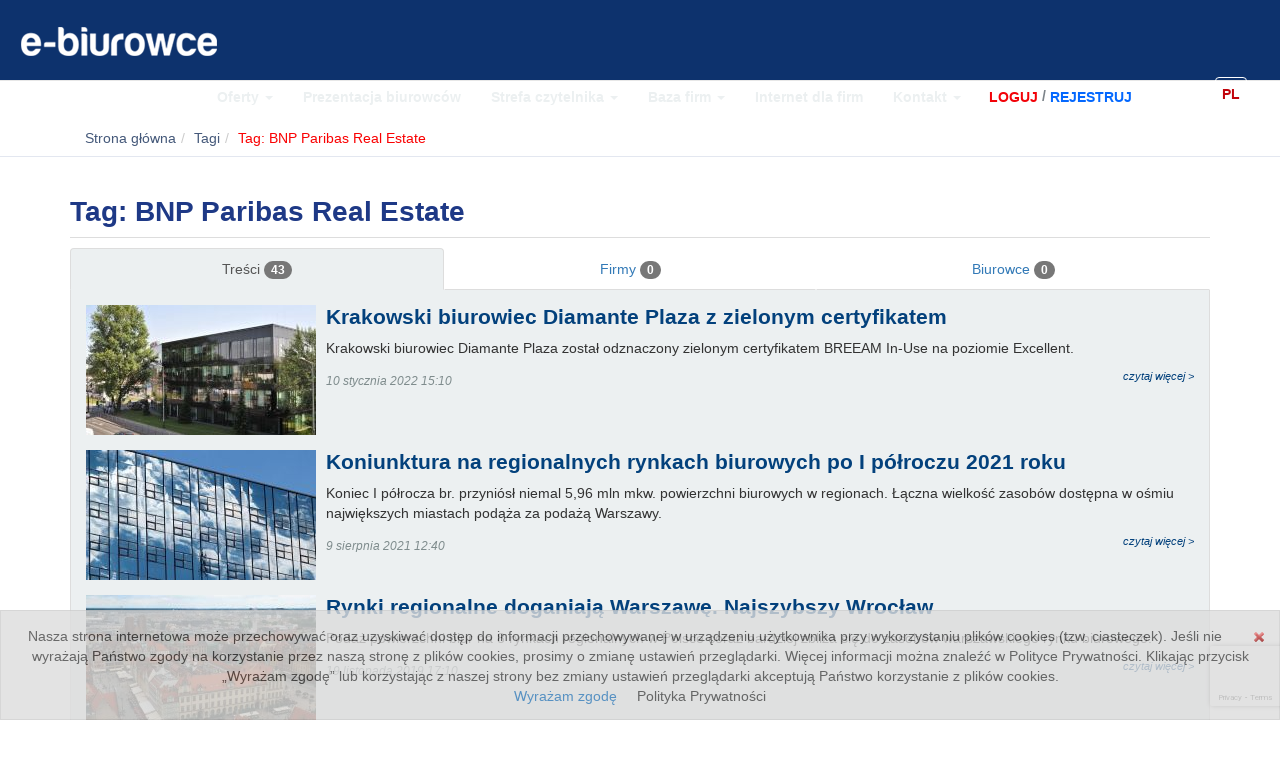

--- FILE ---
content_type: text/html; charset=UTF-8
request_url: https://e-biurowce.pl/pl/tag/36/bnp-paribas-real-estate
body_size: 9855
content:
<!DOCTYPE html>
<html lang="pl">
<head>

    <!-- Google Tag Manager -->
    <script>(function(w,d,s,l,i){w[l]=w[l]||[];w[l].push({'gtm.start':
                new Date().getTime(),event:'gtm.js'});var f=d.getElementsByTagName(s)[0],
            j=d.createElement(s),dl=l!='dataLayer'?'&l='+l:'';j.async=true;j.src=
            'https://www.googletagmanager.com/gtm.js?id='+i+dl;f.parentNode.insertBefore(j,f);
        })(window,document,'script','dataLayer','GTM-KH8CHM6');</script>
    <!-- End Google Tag Manager -->

    <title>        BNP Paribas Real Estate: e-biurowce.pl
    </title>
    <meta name="description" content="        BNP Paribas Real Estate - firma zajmująca się finansowaniem inwestycji biurowych.
    ">

            <meta property="og:image" content="https://e-biurowce.pl/bundles/krnoffice/images/logo_v3.png" />
    
    
    <meta name="viewport" content="width=device-width, initial-scale=1.0">
    <meta http-equiv="Content-Type" content="text/html; charset=utf-8"/>

    <meta name="mobile-web-app-capable" content="yes">
    <meta name="apple-mobile-web-app-capable" content="yes">
    <link rel="apple-touch-icon-precomposed" href="https://www.e-biurowce.pl/e-biurowce.png" />
    <meta name="msapplication-square150x150logo" content="https://www.e-biurowce.pl/e-biurowce.png"/>
    <meta name="msapplication-TileImage" content="https://www.e-biurowce.pl/e-biurowce.png">
    <meta name="msapplication-TileColor" content="#f87242"/>
    <meta name="application-name" content="e-biurowce.pl" />

    <link rel="icon" type="image/x-icon" sizes="16x16" href="/favicon.ico" />
    <link rel="icon" type="image/x-icon" sizes="29x29" href="https://www.e-biurowce.pl/favicon_29.ico" />
    <link rel="icon" type="image/x-icon" sizes="32x32" href="https://www.e-biurowce.pl/favicon_32.ico" />
    <link rel="icon" type="image/x-icon" sizes="36x36" href="https://www.e-biurowce.pl/favicon_36.ico" />
    <link rel="icon" type="image/x-icon" sizes="48x48" href="https://www.e-biurowce.pl/favicon_48.ico" />
    <link rel="icon" type="image/x-icon" sizes="57x57" href="https://www.e-biurowce.pl/favicon_57.ico" />
    <link rel="icon" type="image/x-icon" sizes="58x58" href="https://www.e-biurowce.pl/favicon_58.ico" />
    <link rel="icon" type="image/x-icon" sizes="64x64" href="https://www.e-biurowce.pl/favicon_64.ico" />
    <link rel="icon" type="image/x-icon" sizes="72x72" href="https://www.e-biurowce.pl/favicon_72.ico" />
    <link rel="icon" type="image/x-icon" sizes="96x96" href="https://www.e-biurowce.pl/favicon_96.ico" />
    <link rel="icon" type="image/x-icon" sizes="114x114" href="https://www.e-biurowce.pl/favicon_114.ico" />
    <link rel="icon" type="image/x-icon" sizes="144x144" href="https://www.e-biurowce.pl/favicon_144.ico" />
    <link rel="manifest" href="https://www.e-biurowce.pl/manifest.json" />
    
                        <link rel="stylesheet" href="/bundles/krnoffice/css/main.css" media="all" />
            
    
        <!-- Google tag (gtag.js) -->
        <script async src="https://www.googletagmanager.com/gtag/js?id=UA-10670093-1"></script>
        <script>
            window.dataLayer = window.dataLayer || [];
            function gtag(){dataLayer.push(arguments);}
            gtag('js', new Date());

            gtag('config', 'UA-10670093-1');
        </script>


        




    
                            <script src="/bundles/krnoffice/js/compiled/main.js"></script>
            

            <script src="/bundles/krnoffice/js/compiled/tag_cloud.js"></script>
    
    <script type="text/javascript" src="https://gapl.hit.gemius.pl/xgemius.js"></script>

</head>
<body >
  <script src="https://www.google.com/recaptcha/api.js?render=6LdVzbYUAAAAAJMGIDbwP9tqVp1yzEuNyZZcrLlr"></script>
    <script>
    grecaptcha.ready(function() {
        grecaptcha.execute('6LdVzbYUAAAAAJMGIDbwP9tqVp1yzEuNyZZcrLlr', {action: 'homepage'}).then(function(token) {
    
        });
    });
    </script>

  <!-- Google Tag Manager (noscript) -->
  <noscript><iframe src="https://www.googletagmanager.com/ns.html?id=GTM-KH8CHM6"
                    height="0" width="0" style="display:none;visibility:hidden"></iframe></noscript>
  <!-- End Google Tag Manager (noscript) -->

  <div>
    



<script type="text/javascript">
function readCookie(name) {
    var nameEQ = name + "=";
    var ca = document.cookie.split(';');
    for(var i=0;i < ca.length;i++) {
        var c = ca[i];
        while (c.charAt(0)==' ') c = c.substring(1,c.length);
        if (c.indexOf(nameEQ) == 0) return c.substring(nameEQ.length,c.length);
    }
    return null;
}
function setraport()
{
	document.cookie ='cookieraport2017_3=1; expires=Fri, 3 Aug 2025 20:47:11 UTC; path=/';
}
if(readCookie('cookieraport2017_3') === null && $(window).width() > 1000)
{
	$(document).ready(function(){
    $('#raport_info').modal('show');
	});
}
</script>

<div id="wrap" class="container">
            
<!-- Facebook Pixel Code -->
<script>
!function(f,b,e,v,n,t,s)
{if(f.fbq)return;n=f.fbq=function(){n.callMethod?
n.callMethod.apply(n,arguments):n.queue.push(arguments)};
if(!f._fbq)f._fbq=n;n.push=n;n.loaded=!0;n.version='2.0';
n.queue=[];t=b.createElement(e);t.async=!0;
t.src=v;s=b.getElementsByTagName(e)[0];
s.parentNode.insertBefore(t,s)}(window, document,'script',
'https://connect.facebook.net/en_US/fbevents.js');
fbq('init', '207959993262788');
fbq('track', 'PageView');
</script>
<noscript><img height="1" width="1" style="display:none"
src="https://www.facebook.com/tr?id=207959993262788&ev=PageView&noscript=1"
/></noscript>
<!-- End Facebook Pixel Code -->
<div style="height:50px;"><nav class="navbar navbar-default navbar-fixed-top" id="navig_menu_ok" style="background-color: rgba(1, 39, 102, .0);-webkit-transition: all 0.3s ease-in;-moz-transition: all 0.3s ease-in;-o-transition: all 0.3s ease-in;transition: all 0.3s ease-in; background-color: rgba(1, 39, 102, .95);">
  <a href="/pl/" title="www.e-biurowce.pl"><img class="img-responsive logo_biurowce_img" src="/bundles/krnoffice/images/logo_v3.png" alt="E-biurowce logo" id="logo_biurowce" style="float:left;padding-left:20px;"/></a>
    <div>
        <div >
            <button type="button" class="navbar-toggle" data-toggle="collapse" data-target=".navbar-ex1-collapse">
                <span class="icon-bar"></span>
                <span class="icon-bar"></span>
                <span class="icon-bar"></span>
            </button>

                                                                                    <a class="navbar-toggle navbar-language-button" href="/en/tag/36/bnp-paribas-real-estate">
                    EN
                </a>
                                        
                                                </div>

        <div >
                                                </div>

          <div id="menu_top2" class="collapse navbar-collapse navbar-ex1-collapse menu_top_blue">
            <ul class="nav navbar-nav">
              <li class="dropdown">

                  <a data-toggle="dropdown" class="dropdown-toggle menu_a_1" href="#" >
                      Oferty                      <b class="caret"></b>
                  </a>

                  <ul class="dropdown-menu">
          <li><a href="/pl/biura">Biurowce</a></li>
           <li><a href="/pl/lokale/wynajem">Lokale biurowo - użytkowe</a></li>

                      <li><a href="/pl/retail_map">Mapa nieruchomości</a></li>
                      <li><a href="/pl/biura/gallery">Galeria biurowców</a></li>
                  </ul>
              </li>
              <li class="dropdown">
                  <a class="dropdown-toggle menu_a_1"  href="/pl/biura/wynajem">Prezentacja biurowców</a>
              </li>
                <li class="dropdown">
                    <a data-toggle="dropdown" class="dropdown-toggle menu_a_1" href="#">
                        Strefa czytelnika                        <b class="caret"></b>
                    </a>
                    <ul class="dropdown-menu">
                    <li><a href="/pl/info/newsy">Newsy</a></li>
                    <li><a href="/pl/info/artykul">Artykuły i wywiady</a></li>
                    <li><a href="/pl/info/relacja">Relacje</a></li>
                    <li><a href="/pl/info/wydarzenie">Lista wydarzeń</a></li>
                    <li><a href="/pl/summary">Raporty</a></li>
                    </ul>
                </li>
                <li class="dropdown">
                    <a data-toggle="dropdown" class="dropdown-toggle menu_a_1" href="#">
                        Baza firm                        <b class="caret"></b>
                    </a>
                    <ul class="dropdown-menu">
                                            <li><a href="/pl/business/biuro-posrednictwa">Biura pośrednictwa</a></li>
                                            <li><a href="/pl/business/inwestorzy">Inwestorzy</a></li>
                                            <li><a href="/pl/business/architekci-projektanci">Architekci</a></li>
                                            <li><a href="/pl/business/producenci">Producenci</a></li>
                                            <li><a href="/pl/business/uslugi-dla-biur">Usługi dla branży</a></li>
                                            <li><a href="/pl/business/wykonawcy">Wykonawcy</a></li>
                                            <li><a href="/pl/business/partnerzy-portalu">Partnerzy portalu</a></li>
                                        </ul>
                </li>
				<li><a href="https://www.e-biurowce.pl/pl/internetdlafirm">Internet dla firm</a></li>
                <li class="dropdown">
                    <a data-toggle="dropdown" class="dropdown-toggle menu_a_1" href="#">
                        Kontakt                        <b class="caret"></b>
                    </a>
                    <ul class="dropdown-menu">
                        <li><a href="/pl/about_us">O nas</a></li>
                        <li><a href="/pl/advertisement">Reklama</a></li>
                        <li><a href="/pl/contact">Kontakt</a></li>
                    </ul>
                </li>
                <li class="dropdown" style="padding-left:30px;">
                  <div id="login_box" class="row">
    <div>
        <div class="social_and_login_links row">
                    <div class="signin-content">
                <form class="form-horizontal" method="POST" action="/404">
                    <div class="form-group form-group-grey">
                        <div class="col-xs-12">
                            <input type="hidden" value="hJczQZkmijGyV-I1XhCptBTz6Sp8QH1o8o_iMCYMK5c" name="_csrf_token">
                            <input type="text" class="form-control input-sm" name="_username" placeholder="Login lub e-mail">
                        </div>
                    </div>
                    <div class="form-group form-group-grey">
                        <div class="col-xs-12">
                            <input type="password" class="form-control input-sm" name="_password" placeholder="Hasło">
                        </div>
                    </div>
                    <div class="form-group form-group-grey">
                        <div class="col-xs-12">
                            <div class="checkbox">
                                <label>
                                    <input type="checkbox" value="on" name="_remember_me"> Zapamiętaj mnie                                </label>
                            </div>
                        </div>
                    </div>
                    <div class="form-group form-group-grey" >
                        <div class="col-xs-12" >
                            <input id="_submit" class="btn btn-primary" type="submit" value="Zaloguj się" data-action="/pl/login_check" name="_submit">&nbsp; <a href="/pl/resetting/request" rel="nofollow" class="btn btn-link">Przypomnij hasło</a>
                        </div>
                    </div>
                </form>

                <div class="panel-footer form-group-grey">
                    Zaloguj się przez portal społecznościowy:                    <br />
                                            <a class="btn btn-link text-default" href="https://e-biurowce.pl/pl/connect/facebook" title="facebook"><i class="fa fa-lg fa-facebook"></i></a>
                                            <a class="btn btn-link text-default" href="https://e-biurowce.pl/pl/connect/google" title="google"><i class="fa fa-lg fa-google-plus"></i></a>
                                            <a class="btn btn-link text-default" href="https://e-biurowce.pl/pl/connect/linkedin" title="linkedin"><i class="fa fa-lg fa-linkedin"></i></a>
                                    </div>
            </div>

            <div class="login_links form-group-grey" style="color:#fff;font-weight:bold;float:left;padding-top:8px;">
                <a title="Zaloguj się" data-placement="bottom" data-html="true" class="btn btn-link signin_red text-uppercase" data-toggle="popover" href="/pl/login" rel="nofollow" data-original-title="Zaloguj się" style="color:#f20309 !important;font-weight:bold;padding-right:3px;">Loguj</a>/<a href="/pl/register/" rel="nofollow" class="btn btn-link text-uppercase" style="color:#0468fe !important;font-weight:bold;padding-left:3px;">Rejestruj</a>            </div>
                </div>
    </div>
</div>

                </li>
            </ul>
            <ul  class="nav nav-pills" style="float:left;padding-left:20px;">
              <li>
                    <a href="/pl/search?submit-filter=" style="height:20px;border:0px;text-decoration:none;border-bottom:0px;"><span class="fa fa-search fa-fw" style="color:#fff;"></span></a>
              </li>
            </ul>
                        <ul class="nav nav-pills hidden-xs hidden-sm" style="float:right;padding-left:50px;">
                            <li class="active">
                    <a href="/pl/tag/36/bnp-paribas-real-estate">
                        PL
                    </a>
                </li>
                            <li >
                    <a href="/en/tag/36/bnp-paribas-real-estate">
                        EN
                    </a>
                </li>
                        </ul>
          </div>
                </div>
</nav>
</div>

    


    <!--[if lt IE 9]>
        <div class="ieAlert alert alert-danger alert-block">
            <button type="button" class="close" data-dismiss="alert">&times;</button>

            <span>
                <strong>Ta strona może się źle wyświetlać!<br />
                Proszę zaktualizować przeglądarkę!</strong>
            </span>

            <span>
                Przeglądarka, której używasz, jest przestarzała. Posiada ona udokumentowane <strong>luki bezpieczeństwa, inne wady</strong> oraz <strong>ograniczoną funkcjonalność</strong>.            </span>

            <div class="update_browsers">
                <a href="http://www.mozilla.org/firefox/" class="firefox" title="Firefox" rel="nofollow">Firefox</a>
                <a href="http://www.google.com/Chrome" class="chrome" title="Chrome" rel="nofollow">Chrome</a>
                <a href="http://www.opera.com/" class="opera" title="Opera" rel="nofollow">Opera</a>
                <a href="http://windows.microsoft.com/ie" class="ie" title="IE" rel="nofollow">IE</a>
            </div>
        </div>
    <![endif]-->
</div>
              <div class="bread_border"><div class="container"><ul id="wo-breadcrumbs" class="breadcrumb hidden-xs"><li class=""><a href="/pl/" itemprop="url"><span itemprop="title">Strona główna</span></a></li><li class="" itemprop="child"><a href="/pl/tag" itemprop="url"><span itemprop="title">Tagi</span></a></li><li class="active" itemprop="child"><span itemprop="title">Tag: BNP Paribas Real Estate</span></li></ul></div></div>
    <div id="wrap" class="container">
    
    
    
    
    <main class="main-section" >

    
    <div class="row main_box">
    <div class="col-md-12">
        <div class="page_title">
            <h1>Tag: BNP Paribas Real Estate</h1>
        </div>
    </div>
</div>

	

		    
    <div class="row main_box tag_connection_list">
    <div class="col-md-12 tag_nav">
        <ul class="nav nav-tabs nav-justified">
            <li class="active">
                <a href="#articles" data-toggle="tab">
                    Treści                    <span class="badge">43</span>
                </a>
            </li>
            <li>
                <a href="#companies" data-toggle="tab">
                    Firmy                    <span class="badge">0</span>
                </a>
            </li>
            <li>
                <a href="#offices" data-toggle="tab">
                    Biurowce                    <span class="badge">0</span>
                </a>
            </li>
        </ul>
    </div>

    <div class="col-md-12 tag_connection_tab">
        <!-- Tab panes -->
        <div class="tab-content">
            <div class="tab-pane active" id="articles">
                <div class="article_list">
    <article class="media news_item">
        <a class="pull-left hidden-xs" href="/pl/info/newsy/8064/krakowski-biurowiec-diamante-plaza-z-zielonym-certyfikatem" title="Krakowski biurowiec Diamante Plaza z zielonym certyfikatem">
            <img class="media-object img-responsive" src="/cache/d/0/b/3/f/d0b3f5cf2d9443bc9b20270fbaee0458e393c233.jpeg" alt="Krakowski biurowiec Diamante Plaza z zielonym certyfikatem" />
        </a>

        <div class="media-body clearfix">
            <h3 class="media-heading">
                <a class="title" href="/pl/info/newsy/8064/krakowski-biurowiec-diamante-plaza-z-zielonym-certyfikatem" title="Krakowski biurowiec Diamante Plaza z zielonym certyfikatem">
                    
                    Krakowski biurowiec Diamante Plaza z zielonym certyfikatem
                </a>
            </h3>

            
            <p class="news_item_txt">
                Krakowski biurowiec Diamante Plaza został odznaczony zielonym certyfikatem BREEAM In-Use na poziomie Excellent.
            </p>

            <span class="date_palce pull-left">
                <time datetime="2022-01-10T15:10:00+01:00">10 stycznia 2022 15:10</time>
            </span>

            <a class="read_more pull-right" href="/pl/info/newsy/8064/krakowski-biurowiec-diamante-plaza-z-zielonym-certyfikatem" title="Krakowski biurowiec Diamante Plaza z zielonym certyfikatem">
                czytaj więcej >            </a>
        </div>
    </article>
    <article class="media news_item">
        <a class="pull-left hidden-xs" href="/pl/info/artykul/7956/koniunktura-na-regionalnych-rynkach-biurowych-po-i-polroczu-2021-roku" title="Koniunktura na regionalnych rynkach biurowych po I półroczu 2021 roku">
            <img class="media-object img-responsive" src="/cache/0/a/3/7/0/0a3705704fe1d09628544d364236c08701cd04a9.jpeg" alt="Koniunktura na regionalnych rynkach biurowych po I półroczu 2021 roku" />
        </a>

        <div class="media-body clearfix">
            <h3 class="media-heading">
                <a class="title" href="/pl/info/artykul/7956/koniunktura-na-regionalnych-rynkach-biurowych-po-i-polroczu-2021-roku" title="Koniunktura na regionalnych rynkach biurowych po I półroczu 2021 roku">
                    
                    Koniunktura na regionalnych rynkach biurowych po I półroczu 2021 roku
                </a>
            </h3>

            
            <p class="news_item_txt">
                Koniec I półrocza br. przyniósł niemal 5,96 mln mkw. powierzchni biurowych w regionach. Łączna wielkość zasobów dostępna w ośmiu największych miastach podąża za podażą Warszawy.
            </p>

            <span class="date_palce pull-left">
                <time datetime="2021-08-09T12:40:00+02:00">9 sierpnia 2021 12:40</time>
            </span>

            <a class="read_more pull-right" href="/pl/info/artykul/7956/koniunktura-na-regionalnych-rynkach-biurowych-po-i-polroczu-2021-roku" title="Koniunktura na regionalnych rynkach biurowych po I półroczu 2021 roku">
                czytaj więcej >            </a>
        </div>
    </article>
    <article class="media news_item">
        <a class="pull-left hidden-xs" href="/pl/info/newsy/7619/rynki-regionalne-doganiaja-warszawe-najszybszy-wroclaw" title="Rynki regionalne doganiają Warszawę. Najszybszy Wrocław">
            <img class="media-object img-responsive" src="/cache/e/9/e/e/6/e9ee61b478df4b64cf26137cdfc6fadcb4a4fd75.jpeg" alt="Rynki regionalne doganiają Warszawę. Najszybszy Wrocław" />
        </a>

        <div class="media-body clearfix">
            <h3 class="media-heading">
                <a class="title" href="/pl/info/newsy/7619/rynki-regionalne-doganiaja-warszawe-najszybszy-wroclaw" title="Rynki regionalne doganiają Warszawę. Najszybszy Wrocław">
                    
                    Rynki regionalne doganiają Warszawę. Najszybszy Wrocław
                </a>
            </h3>

            
            <p class="news_item_txt">
                Podaż powierzchni biur na 8 rynkach regionalnych w Polsce coraz bardziej zbliża się do zasobów warszawskiego rynku biurowego.
            </p>

            <span class="date_palce pull-left">
                <time datetime="2019-11-19T17:10:00+01:00">19 listopada 2019 17:10</time>
            </span>

            <a class="read_more pull-right" href="/pl/info/newsy/7619/rynki-regionalne-doganiaja-warszawe-najszybszy-wroclaw" title="Rynki regionalne doganiają Warszawę. Najszybszy Wrocław">
                czytaj więcej >            </a>
        </div>
    </article>
    <article class="media news_item">
        <a class="pull-left hidden-xs" href="/pl/info/newsy/7442/nowy-najemca-niebawem-w-bobrowieckiej-8" title="Nowy najemca niebawem w Bobrowieckiej 8">
            <img class="media-object img-responsive" src="/cache/2/5/7/c/8/257c828d59e1048f941de0fa9020b905ef3c31ce.jpeg" alt="Nowy najemca niebawem w Bobrowieckiej 8" />
        </a>

        <div class="media-body clearfix">
            <h3 class="media-heading">
                <a class="title" href="/pl/info/newsy/7442/nowy-najemca-niebawem-w-bobrowieckiej-8" title="Nowy najemca niebawem w Bobrowieckiej 8">
                    
                    Nowy najemca niebawem w Bobrowieckiej 8
                </a>
            </h3>

            
            <p class="news_item_txt">
                Wraz z początkiem nowego roku do biurowca na warszawskim Mokotowie wprowadzi się  firma z sektora specjalistycznych usług IT.  Evernex zajmie około 300 mkw.
            </p>

            <span class="date_palce pull-left">
                <time datetime="2018-12-04T10:00:00+01:00">4 grudnia 2018 10:00</time>
            </span>

            <a class="read_more pull-right" href="/pl/info/newsy/7442/nowy-najemca-niebawem-w-bobrowieckiej-8" title="Nowy najemca niebawem w Bobrowieckiej 8">
                czytaj więcej >            </a>
        </div>
    </article>
    <article class="media news_item">
        <a class="pull-left hidden-xs" href="/pl/info/newsy/7438/powierzchnie-w-avatarze-znow-dostepne" title="Powierzchnie w Avatarze znów dostępne">
            <img class="media-object img-responsive" src="/cache/e/6/d/8/b/e6d8b2c8df491eb3b5f247cb8a35b2707b0b6554.jpeg" alt="Powierzchnie w Avatarze znów dostępne" />
        </a>

        <div class="media-body clearfix">
            <h3 class="media-heading">
                <a class="title" href="/pl/info/newsy/7438/powierzchnie-w-avatarze-znow-dostepne" title="Powierzchnie w Avatarze znów dostępne">
                    
                    Powierzchnie w Avatarze znów dostępne
                </a>
            </h3>

            
            <p class="news_item_txt">
                Po upływie niemal dekady od momentu oddania do użytkowania, biurowiec Avatar zaoferuje swoim nowym najemcom 2 400 mkw. powierzchni dostępnych na dwóch kondygnacjach. W procesie wynajmu agentem wyłącznym właściciela został BNP Paribas Real Estate Poland.
            </p>

            <span class="date_palce pull-left">
                <time datetime="2018-11-30T13:00:00+01:00">30 listopada 2018 13:00</time>
            </span>

            <a class="read_more pull-right" href="/pl/info/newsy/7438/powierzchnie-w-avatarze-znow-dostepne" title="Powierzchnie w Avatarze znów dostępne">
                czytaj więcej >            </a>
        </div>
    </article>
</div>

<div class="row">
    <div class="col-md-12">
        
<div class="pagination_container">
    <ul class="pagination">

    
            <li class="disabled">
            <span><i class="fa fa-angle-left"></i></span>
        </li>
    
    
                        <li class="active">
                <span>1</span>
            </li>
        
                        <li>
                <a href="/pl/tag/36/bnp-paribas-real-estate/2">2</a>
            </li>
        
                        <li>
                <a href="/pl/tag/36/bnp-paribas-real-estate/3">3</a>
            </li>
        
                        <li>
                <a href="/pl/tag/36/bnp-paribas-real-estate/4">4</a>
            </li>
        
    
                                        <li class="disabled">
                    <span>&hellip;</span>
                </li>
                            <li>
            <a href="/pl/tag/36/bnp-paribas-real-estate/9">9</a>
        </li>
    
            <li>
            <a href="/pl/tag/36/bnp-paribas-real-estate/2"><i class="fa fa-angle-right"></i></a>
        </li>
    
            <li class="last">
            <a href="/pl/tag/36/bnp-paribas-real-estate/9"><i class="fa fa-angle-double-right"></i></a>
        </li>
        </ul>
</div>

    </div>
</div>

            </div>

            <div class="tab-pane" id="companies">
                <div class="company_list">
    <div class="alert alert-warning text-center">
        Brak powiązanych firm z tagiem:
        BNP Paribas Real Estate
    </div>
</div>

<div class="row">
    <div class="col-md-12">
        

    </div>
</div>

            </div>

            <div class="tab-pane" id="offices">
                <table class="table office_list_table"><tbody>
    <div class="alert alert-warning text-center">
        Brak powiązanych biurowców z tagiem:
        BNP Paribas Real Estate
    </div>
</table>

<div class="row">
    <div class="col-md-12">
        

    </div>
</div>

            </div>
        </div>
    </div>
</div>


    </main>
  </div>
</div>

  <div class="container">
    <footer>

        <div class="footer_links">
            <a href='/pl/politykaprywatnosci' rel='nofollow' target="_blank">Polityka prywatności</a>&nbsp;&nbsp;|&nbsp;&nbsp;
            <a href="http://krnmedia.pl/regulamin.html" target="blank">Regulamin</a>&nbsp;&nbsp;|&nbsp;&nbsp;
            <a href="/pl/contact">Kontakt</a>&nbsp;&nbsp;|&nbsp;&nbsp;
        </div>

        <div class="partners">
	        <a href="http://www.krn.pl/" target="_blank"><div class="krn"></div></a>
			<a href="http://www.pop.krn.pl/" target="_blank"><div class="pop"></div></a>
			<a href="http://www.kreodom.pl/" target="_blank"><div class="kreodom"></div></a>
			<a href="http://www.e-biurowce.pl/" target="_blank"><div class="biurowce"></div></a>
			<a href="http://yanokhipoteczny.pl/" target="_blank"><div class="yanok"></div></a>
		</div>
		<div class="footer_seo">
          <a href="/pl/biura/sprzedaz/Warszawa?office_filter_type[action][]=2&office_filter_type[building_state_id][]=&empty_type=1&submit-filter=Szukaj" title="Biura do wynajęcia Warszawa">
        Biura do wynajęcia Warszawa    </a>
	| <a href="/pl/biura/sprzedaz/Warszawa?office_filter_type[action][]=2&office_filter_type[building_state_id][]=&empty_type=1&submit-filter=Szukaj" title="Lokale biurowo - użytkowe Warszawa">
        Lokale biurowo - użytkowe Warszawa    </a>
	| <a href="/pl/biura/sprzedaz/Warszawa?office_filter_type[action][]=2&office_filter_type[building_state_id][]=&empty_type=1&submit-filter=Szukaj" title="Biurowce Warszawa">
        Biurowce Warszawa    </a>
    | <a href="/pl/biura/sprzedaz/Krak%C3%B3w?office_filter_type[action][]=2&office_filter_type[building_state_id][]=&empty_type=1&submit-filter=Szukaj" title="Biura do wynajęcia Kraków">
        Biura do wynajęcia Kraków    </a>
	| <a href="/pl/biura/sprzedaz/Krak%C3%B3w?office_filter_type[action][]=2&office_filter_type[building_state_id][]=&empty_type=1&submit-filter=Szukaj" title="Lokale biurowo - użytkowe Kraków">
        Lokale biurowo - użytkowe Kraków    </a>
	| <a href="/pl/biura/sprzedaz/Krak%C3%B3w?office_filter_type[action][]=2&office_filter_type[building_state_id][]=&empty_type=1&submit-filter=Szukaj" title="Biurowce Kraków">
        Biurowce Kraków    </a>
    | <a href="/pl/biura/sprzedaz/Wroc%C5%82aw?office_filter_type[action][]=2&office_filter_type[building_state_id][]=&empty_type=1&submit-filter=Szukaj" title="Biura do wynajęcia Wrocław">
        Biura do wynajęcia Wrocław    </a>
	| <a href="/pl/biura/sprzedaz/Wroc%C5%82aw?office_filter_type[action][]=2&office_filter_type[building_state_id][]=&empty_type=1&submit-filter=Szukaj" title="Lokale biurowo - użytkowe Wrocław">
        Lokale biurowo - użytkowe Wrocław    </a>
	| <a href="/pl/biura/sprzedaz/Wroc%C5%82aw?office_filter_type[action][]=2&office_filter_type[building_state_id][]=&empty_type=1&submit-filter=Szukaj" title="Biurowce Wrocław">
        Biurowce Wrocław    </a>
    | <a href="/pl/biura/sprzedaz/Gda%C5%84sk?office_filter_type[action][]=2&office_filter_type[building_state_id][]=&empty_type=1&submit-filter=Szuka" title="Biura do wynajęcia Trójmiasto">
        Biura do wynajęcia Trójmiasto    </a>
	| <a href="/pl/biura/sprzedaz/Gda%C5%84sk?office_filter_type[action][]=2&office_filter_type[building_state_id][]=&empty_type=1&submit-filter=Szuka" title="Lokale biurowo - użytkowe Trójmiasto">
        Lokale biurowo - użytkowe Trójmiasto    </a>
	| <a href="/pl/biura/sprzedaz/Gda%C5%84sk?office_filter_type[action][]=2&office_filter_type[building_state_id][]=&empty_type=1&submit-filter=Szuka" title="Biurowce Trójmiasto">
        Biurowce Trójmiasto    </a>
	| <a href="/pl/biura/sprzedaz/Pozna%C5%84?office_filter_type[action][]=2&office_filter_type[building_state_id][]=&empty_type=1&submit-filter=Szukaj" title="Biura do wynajęcia Poznań">
        Biura do wynajęcia Poznań    </a>
	| <a href="/pl/biura/sprzedaz/Pozna%C5%84?office_filter_type[action][]=2&office_filter_type[building_state_id][]=&empty_type=1&submit-filter=Szukaj" title="Biurowce Poznań">
        Biurowce Poznań    </a>
	| <a href="/pl/biura/sprzedaz/Katowice?office_filter_type[action][]=2&office_filter_type[building_state_id][]=&empty_type=1&submit-filter=Szukaj" title="Biura do wynajęcia Katowice">
        Biura do wynajęcia Katowice    </a>
	| <a href="/pl/biura/sprzedaz/Katowice?office_filter_type[action][]=2&office_filter_type[building_state_id][]=&empty_type=1&submit-filter=Szukaj" title="Lokale biurowo - użytkowe Katowice">
        Lokale biurowo - użytkowe Katowice    </a>
	| <a href="/pl/biura/sprzedaz/Katowice?office_filter_type[action][]=2&office_filter_type[building_state_id][]=&empty_type=1&submit-filter=Szukaj" title="Biurowce Katowice">
        Biurowce Katowice    </a>

    | <a href="/pl/biura/sprzedaz/%C5%81%C3%B3d%C5%BA?office_filter_type[action][]=2&office_filter_type[building_state_id][]=&empty_type=1&submit-filter=Szukaj" title="Biura do wynajęcia Łódź">
        Biura do wynajęcia Łódź    </a>
	| <a href="/pl/biura/sprzedaz/%C5%81%C3%B3d%C5%BA?office_filter_type[action][]=2&office_filter_type[building_state_id][]=&empty_type=1&submit-filter=Szukaj" title="Biurowce Łódź">
        Biurowce Łódź    </a>
    | <a href="/pl/biura/sprzedaz/Szczecin?office_filter_type[action][]=2&office_filter_type[building_state_id][]=&empty_type=1&submit-filter=Szukaj" title="Lokale biurowo - użytkowe Szczecin">
        Lokale biurowo - użytkowe Szczecin    </a>
	| <a href="/pl/biura/sprzedaz/Szczecin?office_filter_type[action][]=2&office_filter_type[building_state_id][]=&empty_type=1&submit-filter=Szukaj" title="Biurowce Szczecin">
        Biurowce Szczecin    </a>
    		</div>
        <div class="footer_links add_to_homescreen hidden">
            <div class="panel-group" id="addToHomescreen">
                <div class="panel panel-default">
                    <div class="panel-heading">
                        <span class="panel-title">
                            <a data-toggle="collapse" data-parent="#addToHomescreen" href="#add_to_homescreen">
                                Dodaj na Pulpit                            </a>
                        </span>
                    </div>
                    <div id="add_to_homescreen" class="panel-collapse collapse">
                        <table class="table">
                        <tr class="firefox hidden">
                            <th class="text-center">Firefox</th>
                        </tr>
                        <tr class="firefox hidden">
                            <td class="text-left">
                                <ol>
                                    <li>Wybierz i przytrzymaj pasek adresu</li>
                                    <li>Wybierz "Dodaj do ekranu głównego"</li>
                                </ol>
                            </td>
                        </tr>
                        <tr class="ie hidden">
                            <th class="text-center">Internet Explorer</th>
                        </tr>
                        <tr class="ie hidden">
                            <td class="text-left">
                                <ol>
                                    <li>Wybierz menu IE</li>
                                    <li>Wybierz "Przypnij do ekranu startowego"</li>
                                </ol>
                            </td>
                        </tr>
                        <tr class="chrome_32 hidden">
                            <th class="text-center">Chrome 32 i nowsze</th>
                        </tr>
                        <tr class="chrome_32 hidden">
                            <td class="text-left">
                                <ol>
                                    <li>Wybierz menu Chrome</li>
                                    <li>Wybierz "Dodaj do ekranu głównego"</li>
                                </ol>
                            </td>
                        </tr>
                        <tr class="chrome opera other hidden">
                            <th class="text-center">Chrome 31 i starsze, Opera, Inne</th>
                        </tr>
                        <tr class="chrome opera other hidden">
                            <td class="text-left">
                                <ol>
                                    <li>Wybierz menu Chrome*</li>
                                    <li>Wybierz "Dodaj do zakładek" (gwiazdka) i zapisz</li>
                                    <li>Przytrzymaj dłużej zakładkę i wybierz "Dodaj do ekranu głównego"</li>
                                </ol>
                                * - Chrome, Opera lub inna przeglądarka                            </td>
                        </tr>
                        <tr class="other_browser">
                            <td>
                                <a href="#" class="btn btn-block btn-default" rel="nofollow">
                                    Inne przeglądarki                                </a>
                            </td>
                        </tr>
                        </table>
                    </div>
                </div>
            </div>
        </div>

        <div class="footer_data">
            &copy; 2009-2026 e-biurowce.pl | <a target="_blank" href="http://www.krn.pl">KRAJOWY RYNEK NIERUCHOMOŚCI Sp. z o.o.</a>
        </div>
    </footer>
</div>


<script type="text/javascript">
    var cookie_info_txt = "Nasza strona internetowa może przechowywać oraz uzyskiwać dostęp do informacji przechowywanej w urządzeniu użytkownika przy wykorzystaniu plików cookies (tzw. ciasteczek). Jeśli nie wyrażają Państwo zgody na korzystanie przez naszą stronę z plików cookies, prosimy o zmianę ustawień przeglądarki. Więcej informacji można znaleźć w Polityce Prywatności. Klikając przycisk „Wyrażam zgodę” lub korzystając z naszej strony bez zmiany ustawień przeglądarki akceptują Państwo korzystanie z plików cookies.";
    var cookie_info_state = 0;

    var cookie_info_txt_zgoda = "Wyrażam zgodę";
    var cookie_info_txt_privacy = "Polityka Prywatności";
</script>



<script type="text/javascript">
    /* <![CDATA[ */
    var google_conversion_id = 1018527523;
    var google_conversion_label = "3EqICKWUrAcQo_7V5QM";
    var google_custom_params = window.google_tag_params;
    var google_remarketing_only = true;
    /* ]]> */

    window.___gcfg = {lang: 'pl'};
</script>
<script type="text/javascript" src="//www.googleadservices.com/pagead/conversion.js"></script>
<noscript>
    <div style="display:inline;">
        <img height="1" width="1" style="border-style:none;" alt="" src="//googleads.g.doubleclick.net/pagead/viewthroughconversion/1018527523/?value=0&amp;label=3EqICKWUrAcQo_7V5QM&amp;guid=ON&amp;script=0"/>
    </div>
</noscript>

<script>
$(window).scroll(function() {
    var height = $(window).scrollTop();
    if(height  > 10) {
      $('#navig_menu_ok').addClass( "menu_transp" );
      $('#logo_biurowce').addClass( "img_logo" );
      $('#menu_top2').addClass( "menu_top_blue2" );
      $('.menu_a_1').attr('style','padding-bottom: 15px !important');
    }
    else {
      $('#navig_menu_ok').removeClass( "menu_transp" );
      $('#logo_biurowce').removeClass( "img_logo" );
      $('#menu_top2').removeClass( "menu_top_blue2" );
      $('.menu_a_1').attr('style','padding-bottom: 30px  !important');

    }
});

if($( window ).width() > 800)
{
  jQuery('ul.nav li.dropdown').hover(function() {
  	jQuery(this).find('.dropdown-menu').stop(true, true).delay(50).fadeIn();
  }, function() {
  	jQuery(this).find('.dropdown-menu').stop(true, true).delay(50).fadeOut();
  });
}
</script>
</div>

</body>
</html>


--- FILE ---
content_type: text/html; charset=utf-8
request_url: https://www.google.com/recaptcha/api2/anchor?ar=1&k=6LdVzbYUAAAAAJMGIDbwP9tqVp1yzEuNyZZcrLlr&co=aHR0cHM6Ly9lLWJpdXJvd2NlLnBsOjQ0Mw..&hl=en&v=PoyoqOPhxBO7pBk68S4YbpHZ&size=invisible&anchor-ms=20000&execute-ms=30000&cb=f5lv1i8xf9cz
body_size: 48407
content:
<!DOCTYPE HTML><html dir="ltr" lang="en"><head><meta http-equiv="Content-Type" content="text/html; charset=UTF-8">
<meta http-equiv="X-UA-Compatible" content="IE=edge">
<title>reCAPTCHA</title>
<style type="text/css">
/* cyrillic-ext */
@font-face {
  font-family: 'Roboto';
  font-style: normal;
  font-weight: 400;
  font-stretch: 100%;
  src: url(//fonts.gstatic.com/s/roboto/v48/KFO7CnqEu92Fr1ME7kSn66aGLdTylUAMa3GUBHMdazTgWw.woff2) format('woff2');
  unicode-range: U+0460-052F, U+1C80-1C8A, U+20B4, U+2DE0-2DFF, U+A640-A69F, U+FE2E-FE2F;
}
/* cyrillic */
@font-face {
  font-family: 'Roboto';
  font-style: normal;
  font-weight: 400;
  font-stretch: 100%;
  src: url(//fonts.gstatic.com/s/roboto/v48/KFO7CnqEu92Fr1ME7kSn66aGLdTylUAMa3iUBHMdazTgWw.woff2) format('woff2');
  unicode-range: U+0301, U+0400-045F, U+0490-0491, U+04B0-04B1, U+2116;
}
/* greek-ext */
@font-face {
  font-family: 'Roboto';
  font-style: normal;
  font-weight: 400;
  font-stretch: 100%;
  src: url(//fonts.gstatic.com/s/roboto/v48/KFO7CnqEu92Fr1ME7kSn66aGLdTylUAMa3CUBHMdazTgWw.woff2) format('woff2');
  unicode-range: U+1F00-1FFF;
}
/* greek */
@font-face {
  font-family: 'Roboto';
  font-style: normal;
  font-weight: 400;
  font-stretch: 100%;
  src: url(//fonts.gstatic.com/s/roboto/v48/KFO7CnqEu92Fr1ME7kSn66aGLdTylUAMa3-UBHMdazTgWw.woff2) format('woff2');
  unicode-range: U+0370-0377, U+037A-037F, U+0384-038A, U+038C, U+038E-03A1, U+03A3-03FF;
}
/* math */
@font-face {
  font-family: 'Roboto';
  font-style: normal;
  font-weight: 400;
  font-stretch: 100%;
  src: url(//fonts.gstatic.com/s/roboto/v48/KFO7CnqEu92Fr1ME7kSn66aGLdTylUAMawCUBHMdazTgWw.woff2) format('woff2');
  unicode-range: U+0302-0303, U+0305, U+0307-0308, U+0310, U+0312, U+0315, U+031A, U+0326-0327, U+032C, U+032F-0330, U+0332-0333, U+0338, U+033A, U+0346, U+034D, U+0391-03A1, U+03A3-03A9, U+03B1-03C9, U+03D1, U+03D5-03D6, U+03F0-03F1, U+03F4-03F5, U+2016-2017, U+2034-2038, U+203C, U+2040, U+2043, U+2047, U+2050, U+2057, U+205F, U+2070-2071, U+2074-208E, U+2090-209C, U+20D0-20DC, U+20E1, U+20E5-20EF, U+2100-2112, U+2114-2115, U+2117-2121, U+2123-214F, U+2190, U+2192, U+2194-21AE, U+21B0-21E5, U+21F1-21F2, U+21F4-2211, U+2213-2214, U+2216-22FF, U+2308-230B, U+2310, U+2319, U+231C-2321, U+2336-237A, U+237C, U+2395, U+239B-23B7, U+23D0, U+23DC-23E1, U+2474-2475, U+25AF, U+25B3, U+25B7, U+25BD, U+25C1, U+25CA, U+25CC, U+25FB, U+266D-266F, U+27C0-27FF, U+2900-2AFF, U+2B0E-2B11, U+2B30-2B4C, U+2BFE, U+3030, U+FF5B, U+FF5D, U+1D400-1D7FF, U+1EE00-1EEFF;
}
/* symbols */
@font-face {
  font-family: 'Roboto';
  font-style: normal;
  font-weight: 400;
  font-stretch: 100%;
  src: url(//fonts.gstatic.com/s/roboto/v48/KFO7CnqEu92Fr1ME7kSn66aGLdTylUAMaxKUBHMdazTgWw.woff2) format('woff2');
  unicode-range: U+0001-000C, U+000E-001F, U+007F-009F, U+20DD-20E0, U+20E2-20E4, U+2150-218F, U+2190, U+2192, U+2194-2199, U+21AF, U+21E6-21F0, U+21F3, U+2218-2219, U+2299, U+22C4-22C6, U+2300-243F, U+2440-244A, U+2460-24FF, U+25A0-27BF, U+2800-28FF, U+2921-2922, U+2981, U+29BF, U+29EB, U+2B00-2BFF, U+4DC0-4DFF, U+FFF9-FFFB, U+10140-1018E, U+10190-1019C, U+101A0, U+101D0-101FD, U+102E0-102FB, U+10E60-10E7E, U+1D2C0-1D2D3, U+1D2E0-1D37F, U+1F000-1F0FF, U+1F100-1F1AD, U+1F1E6-1F1FF, U+1F30D-1F30F, U+1F315, U+1F31C, U+1F31E, U+1F320-1F32C, U+1F336, U+1F378, U+1F37D, U+1F382, U+1F393-1F39F, U+1F3A7-1F3A8, U+1F3AC-1F3AF, U+1F3C2, U+1F3C4-1F3C6, U+1F3CA-1F3CE, U+1F3D4-1F3E0, U+1F3ED, U+1F3F1-1F3F3, U+1F3F5-1F3F7, U+1F408, U+1F415, U+1F41F, U+1F426, U+1F43F, U+1F441-1F442, U+1F444, U+1F446-1F449, U+1F44C-1F44E, U+1F453, U+1F46A, U+1F47D, U+1F4A3, U+1F4B0, U+1F4B3, U+1F4B9, U+1F4BB, U+1F4BF, U+1F4C8-1F4CB, U+1F4D6, U+1F4DA, U+1F4DF, U+1F4E3-1F4E6, U+1F4EA-1F4ED, U+1F4F7, U+1F4F9-1F4FB, U+1F4FD-1F4FE, U+1F503, U+1F507-1F50B, U+1F50D, U+1F512-1F513, U+1F53E-1F54A, U+1F54F-1F5FA, U+1F610, U+1F650-1F67F, U+1F687, U+1F68D, U+1F691, U+1F694, U+1F698, U+1F6AD, U+1F6B2, U+1F6B9-1F6BA, U+1F6BC, U+1F6C6-1F6CF, U+1F6D3-1F6D7, U+1F6E0-1F6EA, U+1F6F0-1F6F3, U+1F6F7-1F6FC, U+1F700-1F7FF, U+1F800-1F80B, U+1F810-1F847, U+1F850-1F859, U+1F860-1F887, U+1F890-1F8AD, U+1F8B0-1F8BB, U+1F8C0-1F8C1, U+1F900-1F90B, U+1F93B, U+1F946, U+1F984, U+1F996, U+1F9E9, U+1FA00-1FA6F, U+1FA70-1FA7C, U+1FA80-1FA89, U+1FA8F-1FAC6, U+1FACE-1FADC, U+1FADF-1FAE9, U+1FAF0-1FAF8, U+1FB00-1FBFF;
}
/* vietnamese */
@font-face {
  font-family: 'Roboto';
  font-style: normal;
  font-weight: 400;
  font-stretch: 100%;
  src: url(//fonts.gstatic.com/s/roboto/v48/KFO7CnqEu92Fr1ME7kSn66aGLdTylUAMa3OUBHMdazTgWw.woff2) format('woff2');
  unicode-range: U+0102-0103, U+0110-0111, U+0128-0129, U+0168-0169, U+01A0-01A1, U+01AF-01B0, U+0300-0301, U+0303-0304, U+0308-0309, U+0323, U+0329, U+1EA0-1EF9, U+20AB;
}
/* latin-ext */
@font-face {
  font-family: 'Roboto';
  font-style: normal;
  font-weight: 400;
  font-stretch: 100%;
  src: url(//fonts.gstatic.com/s/roboto/v48/KFO7CnqEu92Fr1ME7kSn66aGLdTylUAMa3KUBHMdazTgWw.woff2) format('woff2');
  unicode-range: U+0100-02BA, U+02BD-02C5, U+02C7-02CC, U+02CE-02D7, U+02DD-02FF, U+0304, U+0308, U+0329, U+1D00-1DBF, U+1E00-1E9F, U+1EF2-1EFF, U+2020, U+20A0-20AB, U+20AD-20C0, U+2113, U+2C60-2C7F, U+A720-A7FF;
}
/* latin */
@font-face {
  font-family: 'Roboto';
  font-style: normal;
  font-weight: 400;
  font-stretch: 100%;
  src: url(//fonts.gstatic.com/s/roboto/v48/KFO7CnqEu92Fr1ME7kSn66aGLdTylUAMa3yUBHMdazQ.woff2) format('woff2');
  unicode-range: U+0000-00FF, U+0131, U+0152-0153, U+02BB-02BC, U+02C6, U+02DA, U+02DC, U+0304, U+0308, U+0329, U+2000-206F, U+20AC, U+2122, U+2191, U+2193, U+2212, U+2215, U+FEFF, U+FFFD;
}
/* cyrillic-ext */
@font-face {
  font-family: 'Roboto';
  font-style: normal;
  font-weight: 500;
  font-stretch: 100%;
  src: url(//fonts.gstatic.com/s/roboto/v48/KFO7CnqEu92Fr1ME7kSn66aGLdTylUAMa3GUBHMdazTgWw.woff2) format('woff2');
  unicode-range: U+0460-052F, U+1C80-1C8A, U+20B4, U+2DE0-2DFF, U+A640-A69F, U+FE2E-FE2F;
}
/* cyrillic */
@font-face {
  font-family: 'Roboto';
  font-style: normal;
  font-weight: 500;
  font-stretch: 100%;
  src: url(//fonts.gstatic.com/s/roboto/v48/KFO7CnqEu92Fr1ME7kSn66aGLdTylUAMa3iUBHMdazTgWw.woff2) format('woff2');
  unicode-range: U+0301, U+0400-045F, U+0490-0491, U+04B0-04B1, U+2116;
}
/* greek-ext */
@font-face {
  font-family: 'Roboto';
  font-style: normal;
  font-weight: 500;
  font-stretch: 100%;
  src: url(//fonts.gstatic.com/s/roboto/v48/KFO7CnqEu92Fr1ME7kSn66aGLdTylUAMa3CUBHMdazTgWw.woff2) format('woff2');
  unicode-range: U+1F00-1FFF;
}
/* greek */
@font-face {
  font-family: 'Roboto';
  font-style: normal;
  font-weight: 500;
  font-stretch: 100%;
  src: url(//fonts.gstatic.com/s/roboto/v48/KFO7CnqEu92Fr1ME7kSn66aGLdTylUAMa3-UBHMdazTgWw.woff2) format('woff2');
  unicode-range: U+0370-0377, U+037A-037F, U+0384-038A, U+038C, U+038E-03A1, U+03A3-03FF;
}
/* math */
@font-face {
  font-family: 'Roboto';
  font-style: normal;
  font-weight: 500;
  font-stretch: 100%;
  src: url(//fonts.gstatic.com/s/roboto/v48/KFO7CnqEu92Fr1ME7kSn66aGLdTylUAMawCUBHMdazTgWw.woff2) format('woff2');
  unicode-range: U+0302-0303, U+0305, U+0307-0308, U+0310, U+0312, U+0315, U+031A, U+0326-0327, U+032C, U+032F-0330, U+0332-0333, U+0338, U+033A, U+0346, U+034D, U+0391-03A1, U+03A3-03A9, U+03B1-03C9, U+03D1, U+03D5-03D6, U+03F0-03F1, U+03F4-03F5, U+2016-2017, U+2034-2038, U+203C, U+2040, U+2043, U+2047, U+2050, U+2057, U+205F, U+2070-2071, U+2074-208E, U+2090-209C, U+20D0-20DC, U+20E1, U+20E5-20EF, U+2100-2112, U+2114-2115, U+2117-2121, U+2123-214F, U+2190, U+2192, U+2194-21AE, U+21B0-21E5, U+21F1-21F2, U+21F4-2211, U+2213-2214, U+2216-22FF, U+2308-230B, U+2310, U+2319, U+231C-2321, U+2336-237A, U+237C, U+2395, U+239B-23B7, U+23D0, U+23DC-23E1, U+2474-2475, U+25AF, U+25B3, U+25B7, U+25BD, U+25C1, U+25CA, U+25CC, U+25FB, U+266D-266F, U+27C0-27FF, U+2900-2AFF, U+2B0E-2B11, U+2B30-2B4C, U+2BFE, U+3030, U+FF5B, U+FF5D, U+1D400-1D7FF, U+1EE00-1EEFF;
}
/* symbols */
@font-face {
  font-family: 'Roboto';
  font-style: normal;
  font-weight: 500;
  font-stretch: 100%;
  src: url(//fonts.gstatic.com/s/roboto/v48/KFO7CnqEu92Fr1ME7kSn66aGLdTylUAMaxKUBHMdazTgWw.woff2) format('woff2');
  unicode-range: U+0001-000C, U+000E-001F, U+007F-009F, U+20DD-20E0, U+20E2-20E4, U+2150-218F, U+2190, U+2192, U+2194-2199, U+21AF, U+21E6-21F0, U+21F3, U+2218-2219, U+2299, U+22C4-22C6, U+2300-243F, U+2440-244A, U+2460-24FF, U+25A0-27BF, U+2800-28FF, U+2921-2922, U+2981, U+29BF, U+29EB, U+2B00-2BFF, U+4DC0-4DFF, U+FFF9-FFFB, U+10140-1018E, U+10190-1019C, U+101A0, U+101D0-101FD, U+102E0-102FB, U+10E60-10E7E, U+1D2C0-1D2D3, U+1D2E0-1D37F, U+1F000-1F0FF, U+1F100-1F1AD, U+1F1E6-1F1FF, U+1F30D-1F30F, U+1F315, U+1F31C, U+1F31E, U+1F320-1F32C, U+1F336, U+1F378, U+1F37D, U+1F382, U+1F393-1F39F, U+1F3A7-1F3A8, U+1F3AC-1F3AF, U+1F3C2, U+1F3C4-1F3C6, U+1F3CA-1F3CE, U+1F3D4-1F3E0, U+1F3ED, U+1F3F1-1F3F3, U+1F3F5-1F3F7, U+1F408, U+1F415, U+1F41F, U+1F426, U+1F43F, U+1F441-1F442, U+1F444, U+1F446-1F449, U+1F44C-1F44E, U+1F453, U+1F46A, U+1F47D, U+1F4A3, U+1F4B0, U+1F4B3, U+1F4B9, U+1F4BB, U+1F4BF, U+1F4C8-1F4CB, U+1F4D6, U+1F4DA, U+1F4DF, U+1F4E3-1F4E6, U+1F4EA-1F4ED, U+1F4F7, U+1F4F9-1F4FB, U+1F4FD-1F4FE, U+1F503, U+1F507-1F50B, U+1F50D, U+1F512-1F513, U+1F53E-1F54A, U+1F54F-1F5FA, U+1F610, U+1F650-1F67F, U+1F687, U+1F68D, U+1F691, U+1F694, U+1F698, U+1F6AD, U+1F6B2, U+1F6B9-1F6BA, U+1F6BC, U+1F6C6-1F6CF, U+1F6D3-1F6D7, U+1F6E0-1F6EA, U+1F6F0-1F6F3, U+1F6F7-1F6FC, U+1F700-1F7FF, U+1F800-1F80B, U+1F810-1F847, U+1F850-1F859, U+1F860-1F887, U+1F890-1F8AD, U+1F8B0-1F8BB, U+1F8C0-1F8C1, U+1F900-1F90B, U+1F93B, U+1F946, U+1F984, U+1F996, U+1F9E9, U+1FA00-1FA6F, U+1FA70-1FA7C, U+1FA80-1FA89, U+1FA8F-1FAC6, U+1FACE-1FADC, U+1FADF-1FAE9, U+1FAF0-1FAF8, U+1FB00-1FBFF;
}
/* vietnamese */
@font-face {
  font-family: 'Roboto';
  font-style: normal;
  font-weight: 500;
  font-stretch: 100%;
  src: url(//fonts.gstatic.com/s/roboto/v48/KFO7CnqEu92Fr1ME7kSn66aGLdTylUAMa3OUBHMdazTgWw.woff2) format('woff2');
  unicode-range: U+0102-0103, U+0110-0111, U+0128-0129, U+0168-0169, U+01A0-01A1, U+01AF-01B0, U+0300-0301, U+0303-0304, U+0308-0309, U+0323, U+0329, U+1EA0-1EF9, U+20AB;
}
/* latin-ext */
@font-face {
  font-family: 'Roboto';
  font-style: normal;
  font-weight: 500;
  font-stretch: 100%;
  src: url(//fonts.gstatic.com/s/roboto/v48/KFO7CnqEu92Fr1ME7kSn66aGLdTylUAMa3KUBHMdazTgWw.woff2) format('woff2');
  unicode-range: U+0100-02BA, U+02BD-02C5, U+02C7-02CC, U+02CE-02D7, U+02DD-02FF, U+0304, U+0308, U+0329, U+1D00-1DBF, U+1E00-1E9F, U+1EF2-1EFF, U+2020, U+20A0-20AB, U+20AD-20C0, U+2113, U+2C60-2C7F, U+A720-A7FF;
}
/* latin */
@font-face {
  font-family: 'Roboto';
  font-style: normal;
  font-weight: 500;
  font-stretch: 100%;
  src: url(//fonts.gstatic.com/s/roboto/v48/KFO7CnqEu92Fr1ME7kSn66aGLdTylUAMa3yUBHMdazQ.woff2) format('woff2');
  unicode-range: U+0000-00FF, U+0131, U+0152-0153, U+02BB-02BC, U+02C6, U+02DA, U+02DC, U+0304, U+0308, U+0329, U+2000-206F, U+20AC, U+2122, U+2191, U+2193, U+2212, U+2215, U+FEFF, U+FFFD;
}
/* cyrillic-ext */
@font-face {
  font-family: 'Roboto';
  font-style: normal;
  font-weight: 900;
  font-stretch: 100%;
  src: url(//fonts.gstatic.com/s/roboto/v48/KFO7CnqEu92Fr1ME7kSn66aGLdTylUAMa3GUBHMdazTgWw.woff2) format('woff2');
  unicode-range: U+0460-052F, U+1C80-1C8A, U+20B4, U+2DE0-2DFF, U+A640-A69F, U+FE2E-FE2F;
}
/* cyrillic */
@font-face {
  font-family: 'Roboto';
  font-style: normal;
  font-weight: 900;
  font-stretch: 100%;
  src: url(//fonts.gstatic.com/s/roboto/v48/KFO7CnqEu92Fr1ME7kSn66aGLdTylUAMa3iUBHMdazTgWw.woff2) format('woff2');
  unicode-range: U+0301, U+0400-045F, U+0490-0491, U+04B0-04B1, U+2116;
}
/* greek-ext */
@font-face {
  font-family: 'Roboto';
  font-style: normal;
  font-weight: 900;
  font-stretch: 100%;
  src: url(//fonts.gstatic.com/s/roboto/v48/KFO7CnqEu92Fr1ME7kSn66aGLdTylUAMa3CUBHMdazTgWw.woff2) format('woff2');
  unicode-range: U+1F00-1FFF;
}
/* greek */
@font-face {
  font-family: 'Roboto';
  font-style: normal;
  font-weight: 900;
  font-stretch: 100%;
  src: url(//fonts.gstatic.com/s/roboto/v48/KFO7CnqEu92Fr1ME7kSn66aGLdTylUAMa3-UBHMdazTgWw.woff2) format('woff2');
  unicode-range: U+0370-0377, U+037A-037F, U+0384-038A, U+038C, U+038E-03A1, U+03A3-03FF;
}
/* math */
@font-face {
  font-family: 'Roboto';
  font-style: normal;
  font-weight: 900;
  font-stretch: 100%;
  src: url(//fonts.gstatic.com/s/roboto/v48/KFO7CnqEu92Fr1ME7kSn66aGLdTylUAMawCUBHMdazTgWw.woff2) format('woff2');
  unicode-range: U+0302-0303, U+0305, U+0307-0308, U+0310, U+0312, U+0315, U+031A, U+0326-0327, U+032C, U+032F-0330, U+0332-0333, U+0338, U+033A, U+0346, U+034D, U+0391-03A1, U+03A3-03A9, U+03B1-03C9, U+03D1, U+03D5-03D6, U+03F0-03F1, U+03F4-03F5, U+2016-2017, U+2034-2038, U+203C, U+2040, U+2043, U+2047, U+2050, U+2057, U+205F, U+2070-2071, U+2074-208E, U+2090-209C, U+20D0-20DC, U+20E1, U+20E5-20EF, U+2100-2112, U+2114-2115, U+2117-2121, U+2123-214F, U+2190, U+2192, U+2194-21AE, U+21B0-21E5, U+21F1-21F2, U+21F4-2211, U+2213-2214, U+2216-22FF, U+2308-230B, U+2310, U+2319, U+231C-2321, U+2336-237A, U+237C, U+2395, U+239B-23B7, U+23D0, U+23DC-23E1, U+2474-2475, U+25AF, U+25B3, U+25B7, U+25BD, U+25C1, U+25CA, U+25CC, U+25FB, U+266D-266F, U+27C0-27FF, U+2900-2AFF, U+2B0E-2B11, U+2B30-2B4C, U+2BFE, U+3030, U+FF5B, U+FF5D, U+1D400-1D7FF, U+1EE00-1EEFF;
}
/* symbols */
@font-face {
  font-family: 'Roboto';
  font-style: normal;
  font-weight: 900;
  font-stretch: 100%;
  src: url(//fonts.gstatic.com/s/roboto/v48/KFO7CnqEu92Fr1ME7kSn66aGLdTylUAMaxKUBHMdazTgWw.woff2) format('woff2');
  unicode-range: U+0001-000C, U+000E-001F, U+007F-009F, U+20DD-20E0, U+20E2-20E4, U+2150-218F, U+2190, U+2192, U+2194-2199, U+21AF, U+21E6-21F0, U+21F3, U+2218-2219, U+2299, U+22C4-22C6, U+2300-243F, U+2440-244A, U+2460-24FF, U+25A0-27BF, U+2800-28FF, U+2921-2922, U+2981, U+29BF, U+29EB, U+2B00-2BFF, U+4DC0-4DFF, U+FFF9-FFFB, U+10140-1018E, U+10190-1019C, U+101A0, U+101D0-101FD, U+102E0-102FB, U+10E60-10E7E, U+1D2C0-1D2D3, U+1D2E0-1D37F, U+1F000-1F0FF, U+1F100-1F1AD, U+1F1E6-1F1FF, U+1F30D-1F30F, U+1F315, U+1F31C, U+1F31E, U+1F320-1F32C, U+1F336, U+1F378, U+1F37D, U+1F382, U+1F393-1F39F, U+1F3A7-1F3A8, U+1F3AC-1F3AF, U+1F3C2, U+1F3C4-1F3C6, U+1F3CA-1F3CE, U+1F3D4-1F3E0, U+1F3ED, U+1F3F1-1F3F3, U+1F3F5-1F3F7, U+1F408, U+1F415, U+1F41F, U+1F426, U+1F43F, U+1F441-1F442, U+1F444, U+1F446-1F449, U+1F44C-1F44E, U+1F453, U+1F46A, U+1F47D, U+1F4A3, U+1F4B0, U+1F4B3, U+1F4B9, U+1F4BB, U+1F4BF, U+1F4C8-1F4CB, U+1F4D6, U+1F4DA, U+1F4DF, U+1F4E3-1F4E6, U+1F4EA-1F4ED, U+1F4F7, U+1F4F9-1F4FB, U+1F4FD-1F4FE, U+1F503, U+1F507-1F50B, U+1F50D, U+1F512-1F513, U+1F53E-1F54A, U+1F54F-1F5FA, U+1F610, U+1F650-1F67F, U+1F687, U+1F68D, U+1F691, U+1F694, U+1F698, U+1F6AD, U+1F6B2, U+1F6B9-1F6BA, U+1F6BC, U+1F6C6-1F6CF, U+1F6D3-1F6D7, U+1F6E0-1F6EA, U+1F6F0-1F6F3, U+1F6F7-1F6FC, U+1F700-1F7FF, U+1F800-1F80B, U+1F810-1F847, U+1F850-1F859, U+1F860-1F887, U+1F890-1F8AD, U+1F8B0-1F8BB, U+1F8C0-1F8C1, U+1F900-1F90B, U+1F93B, U+1F946, U+1F984, U+1F996, U+1F9E9, U+1FA00-1FA6F, U+1FA70-1FA7C, U+1FA80-1FA89, U+1FA8F-1FAC6, U+1FACE-1FADC, U+1FADF-1FAE9, U+1FAF0-1FAF8, U+1FB00-1FBFF;
}
/* vietnamese */
@font-face {
  font-family: 'Roboto';
  font-style: normal;
  font-weight: 900;
  font-stretch: 100%;
  src: url(//fonts.gstatic.com/s/roboto/v48/KFO7CnqEu92Fr1ME7kSn66aGLdTylUAMa3OUBHMdazTgWw.woff2) format('woff2');
  unicode-range: U+0102-0103, U+0110-0111, U+0128-0129, U+0168-0169, U+01A0-01A1, U+01AF-01B0, U+0300-0301, U+0303-0304, U+0308-0309, U+0323, U+0329, U+1EA0-1EF9, U+20AB;
}
/* latin-ext */
@font-face {
  font-family: 'Roboto';
  font-style: normal;
  font-weight: 900;
  font-stretch: 100%;
  src: url(//fonts.gstatic.com/s/roboto/v48/KFO7CnqEu92Fr1ME7kSn66aGLdTylUAMa3KUBHMdazTgWw.woff2) format('woff2');
  unicode-range: U+0100-02BA, U+02BD-02C5, U+02C7-02CC, U+02CE-02D7, U+02DD-02FF, U+0304, U+0308, U+0329, U+1D00-1DBF, U+1E00-1E9F, U+1EF2-1EFF, U+2020, U+20A0-20AB, U+20AD-20C0, U+2113, U+2C60-2C7F, U+A720-A7FF;
}
/* latin */
@font-face {
  font-family: 'Roboto';
  font-style: normal;
  font-weight: 900;
  font-stretch: 100%;
  src: url(//fonts.gstatic.com/s/roboto/v48/KFO7CnqEu92Fr1ME7kSn66aGLdTylUAMa3yUBHMdazQ.woff2) format('woff2');
  unicode-range: U+0000-00FF, U+0131, U+0152-0153, U+02BB-02BC, U+02C6, U+02DA, U+02DC, U+0304, U+0308, U+0329, U+2000-206F, U+20AC, U+2122, U+2191, U+2193, U+2212, U+2215, U+FEFF, U+FFFD;
}

</style>
<link rel="stylesheet" type="text/css" href="https://www.gstatic.com/recaptcha/releases/PoyoqOPhxBO7pBk68S4YbpHZ/styles__ltr.css">
<script nonce="lXBN-Pg7xDcT0_rrRN5QGA" type="text/javascript">window['__recaptcha_api'] = 'https://www.google.com/recaptcha/api2/';</script>
<script type="text/javascript" src="https://www.gstatic.com/recaptcha/releases/PoyoqOPhxBO7pBk68S4YbpHZ/recaptcha__en.js" nonce="lXBN-Pg7xDcT0_rrRN5QGA">
      
    </script></head>
<body><div id="rc-anchor-alert" class="rc-anchor-alert"></div>
<input type="hidden" id="recaptcha-token" value="[base64]">
<script type="text/javascript" nonce="lXBN-Pg7xDcT0_rrRN5QGA">
      recaptcha.anchor.Main.init("[\x22ainput\x22,[\x22bgdata\x22,\x22\x22,\[base64]/[base64]/MjU1Ong/[base64]/[base64]/[base64]/[base64]/[base64]/[base64]/[base64]/[base64]/[base64]/[base64]/[base64]/[base64]/[base64]/[base64]/[base64]\\u003d\x22,\[base64]\x22,\x22LAfDs3kkGcKJYsOCwpzDu0p5CsO4wrVSGBzCscOQwpjDg8O+GXVzworCj2vDphMEw4g0w5t6wo3Cgh0Xw5AewqJpw7rCnsKEwq95CwJJPm0iOnrCp2jCgcOwwrBrw7xxFcOIwqxxWDB/w48aw5zDlMKCwoRmPWzDv8K+AsO/c8Ksw6rChsOpFWLDgT0lHMKLfsOJwoTCjmcgDDY6E8OIScK9C8K2wr92wqPCncKPMSzCpcKjwptBwq4/w6rChHMsw6sRVBUsw5LCl2k3L0Ivw6HDk1sHe0fDhsO4VxbDo8OkwpAYw7JxYMO1cRdZbsOsJ0dzw6JSwqQiw5rDscO0wpIlDTtWwol+K8OGwr/Ctn1uZApQw6QdGWrCuMKzwoVawqQMwrXDo8K+w7YLwopNwqXDksKew7HCj0vDo8KrSwV1DmFvwpZQwopoQ8ODw67DtkUMAALDhsKFwp1DwqwgZsKYw7tjW0rCgw1rwpMzwp7CuQXDhisLw6nDv3nCoC/CucOQw5MgKQk8w7N9OcKDVcKZw6PCulDCoxnCtgvDjsO8w7DDj8KKdsOTMcOvw6pOwqkGGV1ze8OKK8OzwosdXlB8PmUhesKlC2dkXSjDs8KTwo0TwoAaBS3DssOadMORGsK5w6rDjMKRDCRbw4DCqwdlwpNfA8KLasKwwo/CnFfCr8OmfMKewrFKQgHDo8OIw5xhw5EUw4PCpsOLQ8KKRDVffcKjw7fCtMODwoICesOvw6XCi8KnTk5ZZcKWw7EFwrAZacO7w5o/[base64]/Ds2k3wp0mAsKkw6nDiBfCuwtQN8OQw6g/MmA6GcO4FcKxHj7DqSfCmhYKw6jCnHByw6HDiQ5Lw7HDlBoAfwY5LmzCksKUKytpfsKGRBQOwqlWMSIWRk1xIEEmw6fDu8KdwprDpU/DvxpjwrcRw4jCq1XChcObw6oXODAcAMOpw5vDjF9rw4PCu8KMWE/[base64]/Cp8KxHsOcw6XDulUkw5lww75sMMKxb8KRwo4/[base64]/[base64]/CgMOhYcKyNhsJwrHDkcOFw5YcRMONw5HCnRvCi8KRH8KPwodBw6/[base64]/CgsKMbCB8X0UNDTs3wrrDrMOYwpxOwprDh2jDqsKGAsK1A3/Ds8KsVsK+wpbCoh3Ch8OpYcKdZFrCjT/DgMOzLADCuivDkcKGfcKLBW0+SFZBDmfCrsKmw7EWwodXEi1Zw5XCr8Kaw6zDrcKYw6DCoAQLHMOiOyzDtQ5qw6HCkcOtXcOrwoHDizbDrcK0wqxVP8K1woXDvsOPXwoqe8KEwrDCtFEWQ2lOw6rDoMK7w6E2ZR3Cn8K/w4PDpsKewpbCqBouw45Ow6vDsxzDlsOmSkxnD0cgw495VMKKw5NZXnzDgcKDwq/DqHwdR8KyGsKJw5M0w4ZCI8KpO2vDqhcLXsOgw5p6wpM1f1FNwrUpRV/ChjPDn8Kxw7tDPsK2XH/DicOUw5LCow/Cv8OYw4jCh8OaYcOHD2LChsKYwqnCrDcJQ2XDl1PDqhbDlcKDXHBcdMKRNsO3N2snGikcw7RDfzLCi3VCKnxBOcOXXCPDisObwqHDmww7K8OdRQrCohnCmsKXC3N3wrJAG1/CiVYdw7XDrhbDrcOKdXzCtcKHw64tBcO9L8OyZGDCrD4NwpjDojTCpcKzw53CkMKofmV+woUXw5I/N8KAJ8KiwozCrktzw7vCrRdhw4LCiFTCrHEbwrw/[base64]/SMKqw5XCs8KiNsOxI8Ofwo5ywp9Ew5dRw7DCuWHDmQknEcK8woBhw6oSd09Zwqd/wpvCucKiwrDDv297P8KEw5fClUd1wrjDhcOYVMOXQFvCpjzDqSvCjsKpQ0LDnMOcKMObwoZrDgk+RB/DvMOIejXCiV4SPmhYA3jDsnbDrcKOQcONOsK2fUHDkA7CrxLDqmxhwqh3RsOXQMOswpjCkEU+WnLChsKqOHZDw7RXwowew5kGRxQWwroBG3XDp3TCnX1aw4XCscKpwrIdw4/Dp8O6am8NUcKbKMO9wqBsEcOlw5pfV147w7TDm3I7QsKFVMK4IcOBwp4Mc8Oyw4vCpCQKEDgJVMOVB8KMw6MgLVDDq04WdMOGw6bDjADDsCYhw5jDpVnCmcKxw5DDqCgSZX5WNMOYwoASCcK6wpXDtcK/w4fCihM5w5BOcl5QRcONw47DqUc9YcKnwpvCiVA7BmDCkgAXRcO9UsKlSRrDjMO/Y8Kmw44kwrHDuwjDoQByFRxsC3vDksO+C3zDhMK4GMKKcUZBP8Kdw4EyWMKMwq0bw6XDhRvDmsK6T1/DgxfDrXXDrsKLwoN1Y8KrwoTDscOHLMOzw5bDj8OVwppfwpfCp8OLNTM4w6TCiHNcSB7CgMOjFcOAKUMgHsKXMcKWU0E9wp4PQjrCjybCqHbCi8KnRMKJMsKjwp9gKUtBw4l1KcOpbTUuajDCocK5wrEMOUAOw7lswr/Dhh/Do8O/w4PDoU8+LwwMWmsmw5FrwrZQw7QGHsOzZ8OIdMKTRlAbOC7CinA8VMOKQ1YMw5XCrxdKwpTDkW7Cl3HDmsKewpfCm8OSHMOrdcK3KF/CsXPCocO/w7/CiMKMPR/DvsOqTsKkwq7DlhPDkMK9QsKNGGRjTDdmEcOYw7PDqVXCo8OIUcKjw6DCjkfDi8O2woBmwoE1w4hKIsKpCH/[base64]/Dj1pkw4PDtColwqfDpHHDphV9VMK8wqJdw7Jtw6zDpMOuwo/[base64]/[base64]/w6A/DcKsPsKUw57DuMKiwozChMOkw5p4UcKAw6oeFTMIwrbCgcO1GhhvWgNzwosrwrZCb8KMPsKSw4FmL8K0wp42w6ZXwqPCkE4Ew7NFw4M1PSklwqTDsRdVcMO7wqFPw4RPwqZILcOIwovDqcK/w5Jvf8ORNxDDkDXDisKCwo7DtGjDu1DDo8KXwrfDog3DiXzDgSPDgMOYwo3CmcOHJMK1w5UZB8OhZsKCOsOlAMKQw4Qew5URw5XCl8KZwp9mE8Kxw6bDu2dLYcKTw5pSwokswoNNw5lGdcKgL8OYLMO1CjIqbxVgJi/DsAfDhMKiC8OCwqZyRgAACsO/wprDvxjDmXULJsO5w67CkcOzw7/[base64]/CtMKMVCI1bncZREbCjEx7YGzCrsODOnRDPsOyEMKowqPCojfDmMOQw7Aow5vClQrCuMKuCDHCtMOBWMKyCErDiXzDmUM8wr03w7wGwpvDkWTCj8K+WFzDqcOZNGLCuxrDkEMgw5bDvzAwwp0Nw6HCnV8Kw4EvYMO0PMORwo/Dihhfw7bCmsO/I8OdwrVJwqMjwqfCnX0+Ol3CoEzCs8Kuw6jCvG3Dq3ctWAM9CsKawqN2wp/Dj8KowrbCu3nCgwoywrkyVcKTwpPDicKLw5DCjgJpwoddPMONwozCv8K2K3g/[base64]/dcK7P8O2wrvCq1nCvmvChsKhdyRvKsKSwofCvsOiw7rDjcOyFBABGzPDrTjCscKlZVdQZMK3Q8Kkw7nDh8OeKcK9w5kIZcK3wqhrG8KNw5vDkgR0w7/DqcKYQcORw4crwqhUw5HCgsKeDcOCw5FIwozDjMKLOWvDtQ8sw4HClMORZATCnDzCg8KlRcOqOgnDvcKUdcO1EBccwoA0CcKBV3QnwqE3VyNCwqY3wptEJ8KvC8OFw7MeRhzDnUXCoz4RwpfCtMKswr1QIsKrw5XDrV/[base64]/CrjHCssKnG8KCw77DokzCm8KUwq4Twp/DlDNWRg0HUcOqwq8XwqbCs8KiUMOhwpTCucKbwpfDpsOQNwp8PMOWKsKhaiAmO1zCsA9NwoEbfQXDnMKAOcK7UcKZwpNbwqvCoSZSwoLCvsKiR8K4GQTDvcO6wrRSfVbCicKGWURBwoYwKsOpw7c1w6/ChSfCgxnDmxbDgMOwYsKEwrvDsj7DscKOwrXDj1t6OcOGPcKOw4nCm2nDrMK8QcK5w7HClMO/CEBHwp7CqCTDqSzDnEFPe8ODUVtyJcK0w7fCucKARVzDoizDuy3Dr8KQw6RwwosefcODwrDDkMOSw7M5wqI4DcOtDmx6w60Hd13DjsKNUMONw6HCvFhUJD7DgifDhsK0w7jDo8OCw6vDs3QTw7zDlhnCrMOyw7pIwq7CkgBKZ8OYOcKaw5zCicOmAQPCjml/wo7CmcKSwrVzw67Dp1vDqcKkewcVcQ8tUBMURMKkw7jCv1lJVsOTw7cWJsKydWDCg8OtwqzCrsOJwrpsHFwEVEQHURA3CMOgw5J8DCzCo8OkJsOtw488eEjDtAnDj1zCg8Oxwq/DuF5HdEEDw79JEjbClyNQwolkN8KTw7XDl2DCusO5w6NFwqnCsMKPZsOofA/CosOKw5XCgcOEFsOMwrnCvcKew5kvwpgVwrtywr/CksOGwok4wojDqMK2w57Cvwx/NcOxUsOVR0jDvmcTw6bCv1wNw4XDqTVAw4IBw6rCmwXDpk52IsK4wpVsPMOXKsKfFsOWwrAsw4fDrQ/[base64]/CphQiQnTCo8OQwok3w4rDgsOoIBrCuwYDLEzDrsOPwrnDjnDCocOAGw/CkMO/HiUSw5AXwo/[base64]/[base64]/bsKiwrxYwodYO07Cjz3Cm0cTwqxhw6rDscO2wpvCsMOAJzldwpZFe8KUfk5LCwPCqkVPdSpQwpIrOHpPQ0ZDYkAUXjELwqgTCkLCiMK+eMOqwrXDnxHDssOdN8K7IXdWwrXCgsKRXjRSwrYWR8OGw7fCmTXDh8KMTAvCksK0w63DrMO6woIlwprCgMOlWEALw5/DkVXDhzXComZWQWE+ETM0wpvDgsOJwoAYwrfDsMKHWwTDq8K/[base64]/Cm8OpwobCjBdHwoXDvcKswrQcw514wp0AG05+w7fDksKBWjPChcOkBRbDjX/[base64]/[base64]/DhFNJwo1hw4tDOgjChQwqAMOLcxUtdyrDmsKTwqDCl3/CrsOOwqdbHcKiMcKiwpBKwqnDt8KGcMKnw5sOw6s6w4VEVFjDozhIwr4rw407wrHDtsK7NMOiwoLClTwNwrNmZ8K4YAjCkBMYwrgqOmY3w43CqlgPVcKnd8KIe8OtVcOWbGbCjFfDmsOmO8OXBlTCqS/Dq8KrEsKiw7FEQcOfYMKDw5jDp8OlwroXOMOIwoXDsH7Cr8OfwonCisOzEEhqAx7CiRHDujggUMKoPjXCt8Kcw6EBaQxHwpzDu8KLZ2rDp3RNw7XDiQkZZMOvc8KZw44Xwo5XU1UkwpHCmHDDmsKtCHY5IBoafHLCpMO/C2LDmD3DmGQyWcOAw4bChcKtDStlwrA0wpjCqy9jJUDCtjQQwoB1w618dk1gacOwwqvDuMKuwrx6w5zDicKWNATCmcODw4lNwobCvDLCt8O/SUXCrcOuw7YNw4s6w4nDr8K7wr8BwrfDrnXDi8OpwpVNER3DsMK5eWrCk0IsN0vDrcO6dsKnasOpwohLGMOEw7ROaVFiKxDCpyMSPhUHw59ydAxMdBh0IEIxwoYqw48vw58Awo7DpmgBw6onwrB1XcKfwoI0V8K/bMOyw7Yow7MMflRLw7swDsKTwptMw5DDsE5Kw7JCfcKwQxdGwqfCjsOqdcO5wqMXai4AFcODEXPDiQNfwr/DscOgFUvCh0rCscKOKMKMesKfWsOQwrrCi3ATwoUSw6DDq2DDmMK8GcOgwqLCgsKpw48IwpsCwp48KBXCgcK1OsKIIMOoRGLDrXzDu8Kcw63DgAEiwr1dwojDl8OkwqVQwpfClsK6QcKlY8KpE8K/bkrCgm5XwrvCrm1TbnfCiMOwXjxFJsKFc8Kkwqtoa03Dv8KUOMOhXj/[base64]/[base64]/ChVYmwo/[base64]/[base64]/Cg1wtwo8eKnbDjAnCqm3Cj03DqsOgw4rDnMOPwqDCgT7Dn1nDkcOKw614NsKqw4ERw4HCqFFlwopTCxrDlXbDocKDwowFDELCrgvDl8K0aEzDsnRALRkAwrEAFcK2wrnCpsKuSMOcBn50agF7wrpzw7bCncOLeF5mf8Oow6Q1w41FXGclWnfDv8K/YSE2ci3DrsOnwp/DmXjCgMOdXQNZKQTDqcK/ARzCpsOqw6TDkRnDoQIFUsKPwpFaw6bDpSQmwo7DoXhPLsOCw7l8w6JCw7Z8GcKFcsKBBMKzRMK7wqJZwrcjw4lQfsO6PsK7M8OOw4bDi8KLwp3DvRVuw6PDsmc1AMO3csK5ZcKCc8OaCjBAd8Okw6TDtMOOwp/Ct8KiZWhocsKdXWcMwo/DucKhwo/CicKjAsOKFQ9MFgsoaHxXasOHaMK5wpzCn8OZwroFwonChcOFw5MjRsOXbcOHe8OAw5Y7w4fClcOvwrnCqsOEwpICJ2fCp1PCh8O9THrCgcKXw77DoR/CsGHCs8Klwqt5CsOtcMOaw4PCpTTDvks6wqvDocOMasO3w7/Co8Osw6J0MsOLw7jDhsKRJ8KUwpB/UMKuTVzDhcKGw4PDgQohw7XDscKUPEvDt2PDi8KXw5k3w7IeLcKpw7ogdMObVT7CqsKHIj7CnmvDtQNuSMOuaFDDgXDCsjbCh1/CtHzCkUoWTcKBbsKgwpnDisKBw5jDhRnDplPCuwrCssKnw4AlHB7DrSDCqATCr8KAOsOUw7FlwqcMRcK7WDVxwodyUkJYwo/DmcOhCsKqAFHDvEnCuMKXwqbCqwNowqLDnmvDmWUvISrDh18jZynDpcOoEMO7w48Vw4FBwqUPaxF+D2vDkMONw4bCkllww6TChATDnx/Dn8Kjw5oWKF8pUMKNwpvDkMKORsK2w6ZOwr0Dw71RAMOxwphvw4UCwrRHHsKXHyVrAsKSw68dwpjDgMKHwpAVw47DjS7DrC3CnsOJDl1MD8O7TcKnOVc8w4drwqt7wo0qwqwMwpDCrG7DrMOWN8KNw5R9wpbCmcKVeMOSw6bDrBMhUTTDn2zCosK/[base64]/DocK+b8OqTMKew6lVw4x/UyEuXcOLw4jDtxADOsKqw7vCsMKGwovDmzl2wpvCuFRBwo4ww5h+w5rDjcO3wqwDacKteXBKWBXCuwxlw5F8CUV2w6DCg8KSw5zCklo/[base64]/MUzCiGJdX2Q4WhvCoWBvTmPDgmrDs3BAw43DvXNkw4jCncK/f0IawpLCjMK1wo5Pw5Bpw75dDcO/[base64]/ChzkJH2UZYT7DnEF0w6XDrwxCwrZwbXTCpcK0wqLDscO9VnfChCLCmcKXOsKrICEEwpTDsMOMwqDCl38IL8OfBMO+wpnCsELCpTXDq0DCmRbCkzJkIMKbKR9WBhM8wrZyYcOIw7UEFsK4bQ5lf07CmBXCgsKMBC/CiSA8FsK0LW/Di8ODBmjDsMOPbsOPNlg/w6fDuMKicDHCvsOWbkPDj2AWwpxJw7puwpYFwp0Lwo9/VXnDtXXDgMOjOSMKHCHCoMK4wpsdGX3CrcOPRALDrjfDtcOBLcOlesO2FcOHw7JBwoDDvX7CriTDtxl+w7/CpcKgSwltw5NpZ8OiT8KIw5ZqB8OgFxBIaEFowqUORC/CoyvCtMOoW0HDh8OHwp7CgsKuKiIUwojCscOQw4/ClVLCpgkkYy9xAsO2GMOfAcOIfsK8wrY0wo7CssO5CsKWYjPDvhUbwpQaD8KHwoLDssOOwoc+woMGFi/CtCPCiTjDqDTChhlRw50QCzhoOFFmwo0efsKqw43DsWXCh8KpPmTDlnXCvgHCtg1maB9nWCtrwrN3EcKTLMOFw49gdG3Cg8O/w6LDkzHCpcOVUyd8FjvDi8KTwoIYw5Q0wpPDjk1OTcKCMcKyczPCkGU1woTDvsOYwoY3wpsaf8OFw7oYw4k+wpctUcOtwq/DqMK+DsOOBXvCqzlkwrTCmDPDrsKTwrUIH8Kbw5DChA8yBGfDriA4PkDDmzlaw5nClMO+w6lWVDk+HsOfw4TDqcOKc8O3w65LwqoOT8ORwrxNbMOpF2oVDHVZwqPCosOQwonCksKmKwABw7c6FMK1ahPCl0/ClMKKwowsJnUmwrt4w6lrNcOeNcKnw5h8Y25HAzbCh8OQesKTcMKGFsKnw6YiwqNWwo7CssKJwqsKPU/DjsKKw4FPfk7DvcODwrTCjMOmw6xjwplWVE3DrS7CqSTCuMOvw5LCgxcEdsKgwq7Cv0J/IRnCvCEnwoVKCcKIfm9XZFzDtHBPw6dDwonDpCrDvUYEwqBGNk/[base64]/w4FJYcKdO8OCw6nCthBxwr1Vw5/Dn3bCkHDDgsK6NVXDtBrCoVBNw6Q3BxLDjcKVw44jF8OMw5/DtXfCsFvCgR9yRMOyVsO/b8OvLiMLJ15IwqBxwpXCtwQxNMKPwqnDtsKtw4cJTMOUasK6w7ZOwow6DsKEw7/DsFfDlGfCsMOSchnDqcKyE8K/wqrCjW0HOkPDnwbCh8Onw7xXOcOTDcKUwrBSw4FfTk/Cp8OkYcKSIh5QwqDDrkh3w5t7Sn3CiBJmwrpvwpl8w6EnZxbCoTbCicObw7bDp8ODw43CiGDCrsOtw5Zpw5Fgw68FJMKhQcOkJ8KSaA/[base64]/CkFxAw5zDq8OQw57CsMOXLcO0fUfDiMKkwrDCmcKbw7p0wrrDniMGVxJqw4TDvcKUGisCEMKfwqdNXEfCjsONA0vCqUNLw6EMwollwoJFPSELw4vDq8KVTTvDmTI+wqbCsg57bcKTw7bDm8K0w4xnwplcecOpE1/[base64]/CsGIVLDvDkMKkZ8Kjw7YIw7nDk2bDtXkfw63CmF7CscKMP3kwAlFXaFvCk1p8wqjClWTDt8Ohw5HCsDfDg8OfeMK+w53DmsOTKcKLMCHDtXcqWcOcanrDhcOQVcKMMcK+w63CksK3wqlTwpHCphLDhTpvIGRKfETDj2LDnsOUW8KQw7LCicK+w6fCkMO9wrNOfUY/PRwuZnk6bcOcwr/DmQ7DmwgPwrdjwpTDksKww6YAw4vCv8KTKzcbw4YtVsKOXH3Ds8OrHMOpZDNUw5XDqgLDq8KTVkY3W8OmwrvDiDMiwrfDlsOaw6t0w4jCtFd/OsK/asO8BmHDlsOwBkFfwpwIdsOSD1nDmGFfwpUGwoAnwqdZQiXCkDjCkn/DrQTDgWrDnMOVAgFvehE/[base64]/[base64]/DlsKSw7tcwqbCjyDCkmJhwq7ClcKJwrPChBw9wqTDnFTCq8KjXMKYw7/[base64]/woZfwrnCkisdwr7DncOyAmdfwqtFw5ESw4IYwqkKAMOPw4s5XWoRRlHDqmxHPUE2w4vCqRt2FUbDuBfDp8O7A8OWEk/Cr34oa8K6wrPCtG0mw4/[base64]/CssK3wp/Dh8OcRy1BwpfCo04xUcOsHhBRw4p+wpfDjXnCnUDCq2zChsOvwpgow4Z5wofCosOdV8O+WjLCkMKmwoglwp9Ow71Fwrh8w5Isw4NPw7QTclpFw4wOPUcsTT/Cn2wLw5vDtMKJwr/CucK0VMKHK8Oew6lcwp1edW7Cq2YVMXIgwonDvRMGw5LDkcKvw4BuQwYAwqzDqsKmVCDDmMK8XMK5cSzDjjMGFgbDg8O0Y1pGZcK/[base64]/wrjDun4uw5HDmF8Qw6IVGjLCssOsNwxBWzwWH8ObDsOSJm86G8Osw6XDn0ZKwq0qPETDindmw5HDsn7Cn8KFcBNdw5vDhEp8wqLDuR1VPiTDnyrCvkfCrcO/wqTCksOwW2HClxrDrMOXXhBrw5PDn2p+wrpheMKSE8Kzd016w5xwWsOGUXM3wrd5wovDvcKnR8ODXz7DohHCm1PCsEjDh8OHwrbDqcO9wpE/EcOde3VWemdUOQvCkBzCjy/CkAXDk3oUXcKjOMKOw7fCjifDlSXDj8KkRB/DkcKwLcOaw4vDh8K+VcOCScKow5s4OEk1wpXDk3jCt8KYw5/[base64]/DtlMAPcKMw5oSw4bCn8OjwpA5wrhSK1Z/fsOIw7AQw7oXVjTDkXrDv8Ozam3DoMOgwovCngLDqS9SRhcOXEvCmTDCjMKuZ2t1wrPDtsKQAQI9QMOuJF8QwqJGw7tWC8Ohw7bCni4rwqtkDWHDtyDDjcOrwokpH8KbFMOmwqsrOxbDkMK5w5zDt8KNwrDDpsK3QR/DrMKnA8K3wpQcXlEeLwrCjcOKw6LDkMOew4HDlwtoKEV7fVDCg8KlQ8OGRMKGw43CiMODwrcQK8OUd8K3w5rDocOMwo/[base64]/d8OAwrbDiA4iwpXDrcOdTcK9wqVpHFwawrdAw7nCssOFwpPCuwzDqcOpbxrCnMOrwo/Dsk8ww7VKwr9ORcKTw4EiwpbCr0AVfjpNwqHDgl/[base64]/CmMOcfgsDwr3DscKOfAEDfsKTAVnConYCwpUFKcORw689wo5NIFxNVBkaw4QhMcK1w5TDsiIdWBfCgcOgYG/[base64]/[base64]/Dv8OCA8OZwpbDjcO8w7zDkcOPW1soBCHCk2ZDM8OMwpTDizXDiBTDgRrCtMKywpgqLzjDmXLDtMO1R8O5w5oWw4sQw7zCrMOnwpdueBnCihdsXAguwq/[base64]/w49OwoUhwqVwRxHCplxUO8Ojw6/[base64]/DrBXCkcOhOcKtwo/CvsKtw64KwrTDrXPCtiYbfmQTw5XClB/DhsOJwonCrMOMVMO3w74cGCtCwoYWGRh/EjV/J8OcAUPDk8K3YAQCwq0NwojDs8KTbMOhahrCmiRsw7YKIlLClX8FBsO1wqjDlnDCh1p6UsOUcxRSwr/DjGQZw5Y1VcK6w7jCgcOoBsO4w7rCnxbDl1RGw6tFwpDDjMOTwp1BAMKOw7TDsMKQwogUIMKvWMOTO0TCshHDqsKIwrpDSMOWFcKVw7I1esKGw5HDl0A2w7/CiyfDux9FJAcKw40OXsKBwqLDuw/[base64]/DgcK+LTxZwqoLw7txXsOSHMKSbTAXw4oww4XDjsKVQAvDhMOuw6TDqW4gEMOGeDMsPcOKSWPCp8OWQ8KtOcKYKFLCnwrCrsKxYVJhFwptw7Evbjc1w73CnwzCnA7DiQ3CviRgDMKcR3c4w6Aswo7DoMOvw4/DjMKpFjtUw77DpytWw5U7cDtcCw7ChgbCtnTCmsO8wpQVwoTDssOcw7pKPRY/[base64]/CjcKNBn9Gwo4CWcOUNsKEw5x+MUzDkUJ/ZcOTBjfCrcKXKsK7TkXDunnDm8OUWShUw4FdwqvDliLCnk/DkBDDgMO+wp/CjcKEFcO1w4hqKMObw50TwoZITMOeESnCtwsgwoDDuMKFw6PDt0DCtVfCkDVyMcOpQ8KBCQnCksO1w450w7oschjCqwrCm8KAwqfCqMK/wobDrMKrwrHCgGzDrz0GMCbCvyhMw6jDiMOyCEowCFFrw6/CnsO8w7cKa8OnRcO0LGAJwo7Dr8OiwoXCksKvHC3Ch8Kswp5Dw7jCtTo/J8KcwqJGAhjDucOgI8KiNH3CmzgfYEcXf8OERMOYwoAWDMO6wrHCvT54woLCjsOZw73CmMKiwrzCrMKHTsK0UcO3w4pZc8KIw61/M8O8w7/[base64]/Di8K5IyLDhMOUR8KUw6PCnmljClrCjMO0bXPCjXdew6fDkcOyeXDDncOhwqBOwrUbFsKqKMKPV3bCh27CoCEWw5d8Y2/DusKzw7rCt8OWw5TCisOxw5AtwpVGwo7DosK0wprCmsOywpE3w6vCrR3ChHRYw5HDrMKgw67DvMOZwrnDtMKLD2PDg8K/WncoK8O3NMO5PFbChsKpw6gcw4rCkcOOw4zDpExDFcKVN8K7w6/[base64]/[base64]/e0N/w5fDmi0KaiBtPsKswoBoNsKFwqrChlTCnxJda8OCNgLCvsO7wrbDpcKswoHDhVtBdSoHbwd3NcKWw7ZlQl7ClsK8MMKAJRjChhPDuxDCksO5wrTCihjDtcKFwp/Dv8OuVMOjPsOoEGHCjHwxT8KHw5bCjMKOwqHDiMKjw511wrt9w7zDm8KgTMOPwpXCtXbCiMK+YWvDh8Oywp43GATDv8K/[base64]/DsDgBw65OAcKBw68iw7ljC8OnZV7DuA55U8OGwqbCtcOXwqvCj8Ojw6U9fzXCicKMwr/ClQViQsO0w5B7ZcOjw5BhXsO5w7/ChzlMw5oywq/[base64]/CqiQLQ1csw6QWSsKywoLCp8KUw6wqwpXCj8OsfMOmwoTCj8O/SnTDpsKKwqcaw7I4w41Hfn1LwqJXGiwjKsKGNi7DplF8WkAKwovDo8KFLsK4acO8w4tbw60iw63DoMOkwqjCucKUdg3DiVLDvjd6JDDCgsO9w6wcSzJJw7DCm1hYw7TCqMKuM8OBwpkbwpQpwoFQwpZPwq3DnU7CpVTDjhHDqB/CsRcpDsOND8OSa0XDsSXDjwcif8KTwqrCgcO9w4ozZMO7K8KWwr/DssKaKlbDksOlwqQwwrVkw4DCrcKvQxPClMKAJ8Ozw5TDnsKxwrUPwrAeCTPDgsK0K1LCoDXCsk0TQk5yfsOVw5fCrwtjAFTDvcKAIcOQb8OfJWVtQ0JuFwfCtTfDusOvw7TDnsKhwrVgwqbDuwfCqFzCjz3CisKRw4/DjcOCw6I2wocQeDBBfwlJwoXDixzDjQ7ClnnCjsKRO31RWF80wqAnw7oJVMKew4cjZljCsMOiw4/CrMK/[base64]/DtcO5wqbCpDrDiCLCvMKmw7/[base64]/[base64]/DtsKjfHw2wo3DpcKSwp7DocOaEMKQw7nDtcOWw5Bhw4bCh8Ovw400woLDqMO3w6HDhUF3w6/Ct0rDgsKkPhvCqCjDi0/[base64]/DjnXDhsKlwqw/VjYGw5HDisKvwqZzw7tEJMONEAVHwrjDrcKoZGnCoSTClgB5ccKQw6teI8K7Rl12w5PDoBNoTcKtDcOHwqDDn8ODE8KswonDi0jCu8ONLEQuSToFeX/Dmw3DicKFFcKVBsOVXWbDtmozYhBnJcOaw7pow6nDjw1LKGl9GMOBwrseR39wZxROw68NwqAJJHhxIMKow4ZrwoIzQGB5CksCMxrCssOdKn4SwpLCtcKuNMOfE1rDnCXCiC4aRSDDo8KYGMK9fcOCwr/DsWzDjhpSw77DuQ3CncKnwrImecOew7JBwoE9w6LDncODw4PCkMKZH8OJbjg1FsOWf1cqfsOow6LDt2/Ct8OJw6/DjcOyUzDDqxsmaMK8bAnCqsK4NsObZSDCo8OsBsKFDMKEw6bCvzYhw4VowoDDnMO2w491ei/DjcORw7UpG0hPw5l3TsOxPAvCrsOaT1JEw4jCrkgiBcOCZkvDpcOYw5fCtV/Cs0vCjsOMw5vCoEAvR8OrGnjCgDfDvMKUw5YuwpTDqcOZwq5XTHHDhnsswqAfS8KnZG8tVMK0wr9kGcO/wqDDnMO2GnbCh8KMw4rCkwnDjcKSw7fDmMK1woM1wrxnRF8Ww5HCpwVgecKww7/CpMKiRsO6wojDkcKkwpIXY1J9TcO/NMKBwqMXDcOgBcOkBcOcw57DslfCpnPDoMKewqvDnMKqwrh5bsOUwoHDlVUgMi/[base64]/w6lTZsOUwqpTw5PCnBJ1wo7Cpw/DvcO2RCYewqRQN2xxwq/CtTTDm8KsHcKxa3AMZsOow6DChi7ChcOZeMKHwprDp3fDvGt/J8KwJEbCscKCwr9MwoTCs2fDqGtaw7YkaSLDi8OAGMOXw4HCmRhIR3ZzHsKhZsOpNxHCscOaAsKKw5JjeMKGwo1ZY8KBwpk/f0jDusOgw6jCiMOhw4IMeClswrvDv341b3zClT8Kw4lowpjDgG5mwosAODxGw5chwovDh8KUw4fDmwhGwq8gP8Kiw5AJPsKmwp/Ci8K3ZcKJw540ZnJJw6bCp8OtKBbDicKiwp1Qw5nDgQEzwoVUMsKBworChcO4LMKYBWzCryl6DFbCssK4UkHDpXPCoMKXw7rDtsKsw54rGGXClCvDowMRwqVZUcOZLMKtBwTDk8Olwp4YwoZvbw/Cg1HCosKGKzU1PTwDd0jDnsOcw5MCw7rChMOOwooIFXpwE2hLTcK/MsKfw4VVbcOXw4I4wrAWw7zDqRfCpyfDiMKxGmUYw6zDshkNw6XCg8K4w4o2wrJsGsO2w78iEMKmwr8Rw6rDgsKRTcKqw5vCg8ORG8KkU8KVRcK0ahrDsCDChQkUw5/DpTViECXCq8OHLMO2w6t2wrEfK8OQwqDDr8KgfAPCoiFkw5/DqDvDvkU3wo1Gw7PDiHM8Nlkhw7nDsRhHwozDl8O5w4QMwqNGw6vChcKsMyEvEVXDjVd8BcO8HMOkMAnCqMO3H09CwoLCg8OIw7/CtCTDkMK9YgMZwq1gw4TCh0DDmcOUw6bCjcKkwpDDscKzwo9MasKpDH49wrQVViV0w5AgwoPCtcOFw7BOV8K4aMKCBcKnEg3CoUrDjhMPw6PCmsOLYjAQXkjDgxF6A1/CnsKgZ0bDqQHDuXrCvGgpwp95fhPCrsOwW8Klw7rCrcOvw7XCtE9lCMKiRhnDhcOlw6nCti/[base64]/DsGzDm8OHHT5gc3jDm19+w5AOwoPCiMOhwrbDpirCuMKpU8Ocw6bDiEcpwovChynDvmADD0/Dp1YywrZDHsKqw4Yuw5YhwoZ8w6Flw4BAMMO+w4AMwozCozM+EC/CjcKLRMOkO8OGw48fM8OzSgfCmnYswpzCgTPDr2Zjwro/w7oNERgvUyPDgyjDocOdH8OYeCjDpcKAw7g3AToJwqPCssKJfQjDnB5yw5rCj8KAwpnCrsKdXMKrX3V7SypJwo0OwpJzw41rwqrCr33CuXnDuxFbw63Dpn0AwplTQ1NDw7/CuizDlMKkCBZ5PU/Ci0/Ct8K1cHbCkcOmw4ZmBwRFwpA6UcKkPMKAwpZyw5YDF8OZScOZwr9mwp/CmRfCisKqwoAKdMKRw78NRSvCoi9IHsOdC8OBFMOHY8O1R2vDsmLDs0TDjn/[base64]/wqDDkcOBLcO1w5s4w5jDuHvDpg/[base64]/ChcKdL8KWYkPDo2zDpcO1GMOacRRSw4wdLcONwrodVsOICg18woPCtcOlw6NFwrc5ZWvDv3kkw6DDrsK3wrfDnsKpwqxCAhfCq8KMJVIWwonDk8KEHGwQEcOlw4zCiAjDosKYf0wXw6rCtMKBC8K3VVLCpcONw6fDncK+w7HDvDp+w7dwVRVRw51MUlQ/IH7DhcOJNmLCqWzCoEnDisKaDUnCh8KmOzfCmHnChn9YOcOowq7CqnbDtFA9Qm3DrmfDrcKJwrw4IXkIacOXY8KJwpTCoMOoJxDCmx3DksOzc8O0w4vDjcK/UEzDi3LDrxhow6bCicKsHMOsUy9ncUrCpMK9IMOAOsOEPlHChcOKMcKZQGjCqhjDqcOnQMKlwqt0wpXDi8OSw7XDjkgVPyjDvGkrw67Cq8KMa8KlwqTDoRfDq8KEwqXCkMKXO2nDksOqBANgw7UrXSHCjcOVwr/CtsONEVgiw7s9w7HCnn1Uw6Btf2rCt39Xw6vDnkHCgwTDtcKwHWXDl8OYwoLDlMKAwrEjGjIaw40WFMOxMcOdB0DDp8KcwpLCr8OoHMOkwr1jLcOGwpnCqcKaw5tgB8Kkd8KATznDu8OMwrJ7wogAwp3Dr3fDicOaw5PCslXDucKLw4XCoMKHM8O/TQlhw7DCnjU5cMKAw4/Cl8KHw7XCicK2VsKtw6zDi8K8EcOHwrHDr8Khwp/DnHETJ3Arw5/Cp0fCk3kmwrYEN2hkwqkfN8OkwrItwr/DrcKcJMKtFEVdQ1PCucOLIyNYV8K2wogbOcKUw6HDsGw3UcK6IsOJw6DDmUXDh8O3woo8JcOjwprCpClvwrHDq8ObwqEkXCNwMMKDagbCkAkRwrwrwrPCuCLCil7DucKAw69SwrvCo3fDlcKIwoDCvXrDg8KjZ8Osw5MlfHXCo8KFRzgiwrVbw5/DnMKLw4XDv8O6T8KSwp9DQgfDm8OkS8O6PsOHXMO3w7zDhBXCvMOGw5rChQo5ME0Aw6wTEwnClMO1CHZpKGxGw7F8w7/CrsO5IBnCnMOrDkrDg8Oew4DCv2vDt8KGRMOULcKvwrVsw5ctw5HDqXjCni7Cq8OVw5xDDzJsH8Kuw5/Du2bDjMOxBBnCpyYrwrrDrsKawq08wrbDtcOUwp/ClU/Ds1IGQXjCuRYlA8KrVsOBw7E4Y8KWVMOPQV8Bw7fCscKjPS/Dl8OPwqYxDCzDocOQw78kwrsLcMOFXcKZERDCgm5jNcKKw6TDixd3YcOlB8Odw600XsKywoMIGSwuwrQoPjzCisOAw7xjag7DlFdlOxjDhSEaAMOywr3CpxARw4TDgsKpw7ANF8KSw4DCtMOtM8Ocw7TDnX/Dsys7fMK8woU5w5pzD8K3wpwVc8OJw43CvCgMOjXDqidKSnd0w7/Cvn/Cn8Ovw5PDu2hILsKBfAvChWvDlC7DrTvDuQrDhcKCwqvDhwhnw5EeIMKZw67CuHHCicOaLMORw6PDugEcaU7DrsOmwrXDm3snME3DvMORecKmwq4uwofDqsOwVlXCjD/DmxPCusOuwrfDu1hifcOKMMOlIMKYwoBkwo/CiwrDq8K/[base64]\\u003d\\u003d\x22],null,[\x22conf\x22,null,\x226LdVzbYUAAAAAJMGIDbwP9tqVp1yzEuNyZZcrLlr\x22,0,null,null,null,0,[21,125,63,73,95,87,41,43,42,83,102,105,109,121],[1017145,623],0,null,null,null,null,0,null,0,null,700,1,null,0,\[base64]/76lBhnEnQkZnOKMAhmv8xEZ\x22,0,0,null,null,1,null,0,1,null,null,null,0],\x22https://e-biurowce.pl:443\x22,null,[3,1,1],null,null,null,1,3600,[\x22https://www.google.com/intl/en/policies/privacy/\x22,\x22https://www.google.com/intl/en/policies/terms/\x22],\x22tagYbcsrwPS4sA6G3/KNG5LuyVhD4g1/twKbqMQW1Dc\\u003d\x22,1,0,null,1,1769085367500,0,0,[204],null,[246,20,44,168],\x22RC-hCYXTdueLHvi-Q\x22,null,null,null,null,null,\x220dAFcWeA4I6HlwGdPJ3PDdnq6RdmIQvQnOn-hIl8an5WKxa4ruFQIL3wTmls8gKiO0a38KGqQ4ueAjcGQB_qZYUHxvYXP4uTk8dw\x22,1769168167669]");
    </script></body></html>

--- FILE ---
content_type: application/javascript
request_url: https://e-biurowce.pl/bundles/krnoffice/js/compiled/tag_cloud.js
body_size: 3341
content:
$(document).ready(function () {
    $(document).on('click', 'ul.pagination a', function() {
        var this_link = $(this).attr('href');
        var this_tab = $(this).parents('.tab-pane').attr('id');

        pre_paginate(this_link, this_tab);

        return false;
    });

    $(document).on('keypress', '.tag-filter-form input[type=text]', function(event) {
        var delay = event.keyCode === 13 ? 0 : 850;

        if (event.keyCode == 27) {
            $(this).val('');
        }

        var this_form = $(this).parents('form');

        if(!search_delay) {
            search_delay = setTimeout(function() { pre_tag_ajax_search(this_form); }, delay);
        } else {
            clearTimeout(search_delay);
            search_delay = setTimeout(function() { pre_tag_ajax_search(this_form); }, delay);
        }
    });

    $('.tag-filter-form').submit(function() {
        var this_form = $(this);
        tag_ajax_search(this_form);

        return false;
    });
});

var search_delay = false;
var last_type = null;
var loading_box = $('<div class="text-center main_box"><i class="fa fa-spinner fa-spin fa-3x"></i></div>');

function pre_paginate(this_link, this_tab) {
    $('#' + this_tab).prepend(loading_box);

    if($('html').scrollTop() != $('.page_title').offset().top) {
        $('html').animate({
            scrollTop: $('.page_title').offset().top
        }, 1000, 'swing', function() {
            paginate_ajax(this_link, this_tab);
        });
    } else {
        setTimeout(function() { paginate_ajax(this_link, this_tab); }, 100);
    }
}

window.onpopstate = function(event) {
    pre_paginate(document.location, last_type);
}

function paginate_ajax(this_link, this_tab) {
    var top_offset = $('.page_title').offset();
    last_type = this_tab;

    $.ajax({
        async: false,
        type: "post",
        url: this_link,
        data: { type: this_tab },
        success:    function(value){
            $('#' + this_tab).html(value);
            window.history.pushState({path: this_link}, "", this_link);

            if($('#' + this_tab).find('.article_list').length) {
                $('.tag_nav a[href="#articles"]').trigger('click');
            } else if($('#' + this_tab).find('.company_list').length) {
                $('.tag_nav a[href="#companies"]').trigger('click');
            } else if($('#' + this_tab).find('.office_list_table').length) {
                $('.tag_nav a[href="#offices"]').trigger('click');
            }
        }
    });
}

function pre_tag_ajax_search(this_form) {
    $('.tag_list').prepend(loading_box);

    setTimeout(function() { tag_ajax_search(this_form); }, 100);
}

function tag_ajax_search(this_form) {
    search_delay = false;
    var serialized_form = this_form.serialize() + "&" + encodeURI(this_form.find('input[type=submit]').attr('name')) + "=" + encodeURI(this_form.find('input[type=submit]').attr('value'));
    var ajax_url = this_form.find('input[type=submit]').data('action');

    if(!ajax_url) {
        ajax_url = this_form.find('button[type=submit]').data('action');
    }
    ajax_url = ajax_url + "?" + serialized_form;

    $.ajax({
        async: false,
        type: "post",
        url: ajax_url,
        data: serialized_form,
        success:    function(value){
            $('.tag_list').html(value);
        }
    });
}
